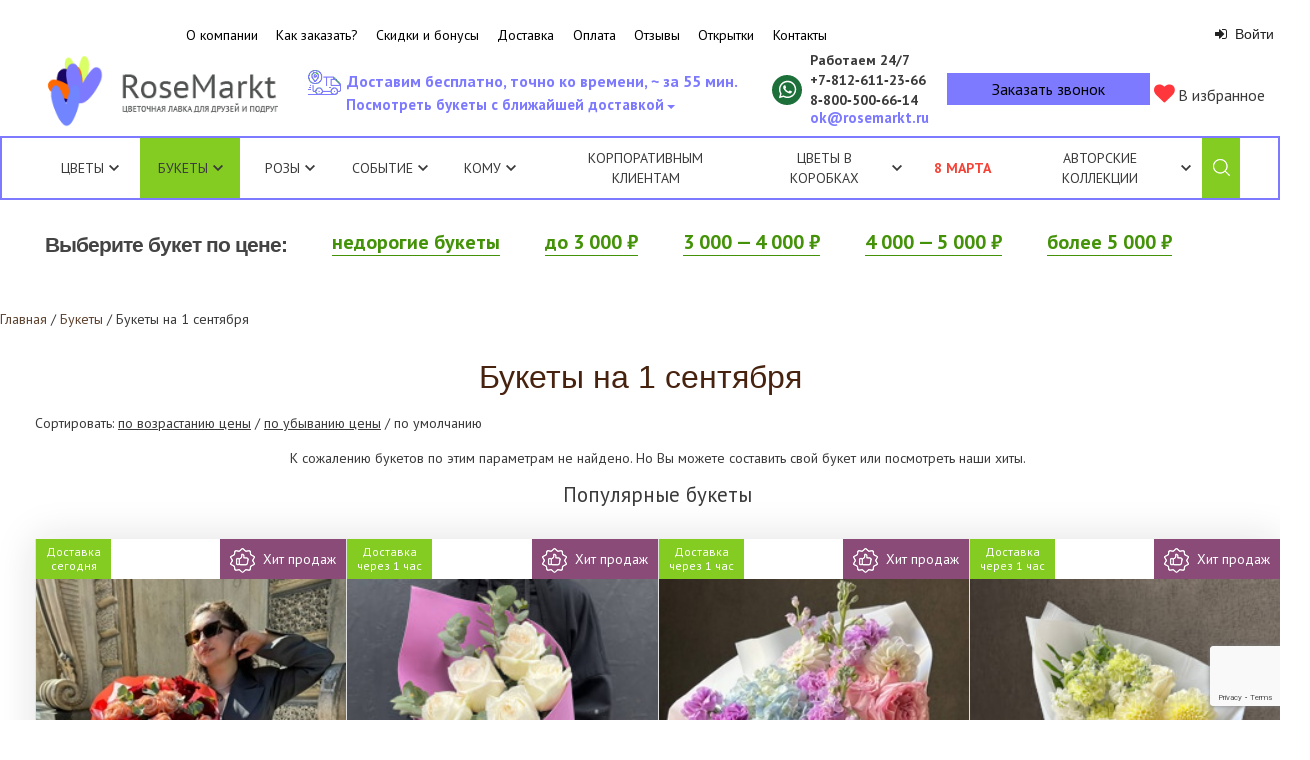

--- FILE ---
content_type: text/html; charset=utf-8
request_url: https://www.rosemarkt.ru/collection/buketi_na_1_sentiabria/cwetok-lavandula/
body_size: 25508
content:
<!DOCTYPE html>
<!--[if lt IE 7]>
<html class="no-js lt-ie9 lt-ie8 lt-ie7"> <![endif]-->
<!--[if IE 7]>
<html class="no-js lt-ie9 lt-ie8"> <![endif]-->
<!--[if IE 8]>
<html class="no-js lt-ie9"> <![endif]-->
<!--[if gt IE 8]>
<html class="no-js"> <!--<![endif]-->
<head>
    <meta charset="utf-8"/>
    <meta name='yandex-verification' content='642684942d8e28ae'/>
    <meta name="mailru-verification" content="b9ff8aab804cebfe"/>
    <meta http-equiv="X-UA-Compatible" content="IE=edge"/>
    <link rel="manifest" href="/manifest.json">
    <title>
                    Букеты на 1 сентября - цветы в составе букета: : купить недорого в Санкт-Петербурге, заказать с доставкой по доступной цене
            </title>

    
    
                    <meta name="description" content="Букеты на 1 сентября. цветы в составе букета: . Интернет-магазин RoseMarkt – у нас Вы можете купить самые свежие цветы и букеты по доступным ценам. Бесплатная доставка по Санкт-Петербургу!"/>
            

                        <link rel="canonical" href="https://www.rosemarkt.ru/collection/buketi_na_1_sentiabria/"/>
            
    
            <meta name="robots" content="noindex, nofollow">
    
            <meta name="prod_count" content="0">
    
    <meta name="$REQUEST_URI" content="/collection/buketi_na_1_sentiabria/">
    <meta name="$DOCUMENT_URI" content="/collection/buketi_na_1_sentiabria/cwetok-lavandula/">
    
					<meta property="og:title" content="Букеты на 1 сентября - цветы в составе букета: : купить недорого в Санкт-Петербурге, заказать с доставкой по доступной цене" />
							<meta property="og:description" content="Букеты на 1 сентября. цветы в составе букета: . Интернет-магазин RoseMarkt – у нас Вы можете купить самые свежие цветы и букеты по доступным ценам. Бесплатная доставка по Санкт-Петербургу!" />
				<meta property="og:url" content="https://www.rosemarkt.ru/collection/buketi_na_1_sentiabria/" />
		<meta property="og:type" content="article" />
		<meta property="og:image" content="https://www.rosemarkt.ru/static/design/img/site-logo-big.png" />
		<link rel="amphtml" href="https://www.rosemarkt.ru/amp/collection/buketi_na_1_sentiabria/">
	

    <link rel="icon" type="image/png" href="/favicon.ico"/>
    <link rel="apple-touch-icon" href="/apple-touch-icon.png"/>
    <link rel="apple-touch-icon" sizes="57x57" href="/apple-touch-icon-57x57.png"/>
    <link rel="apple-touch-icon" sizes="72x72" href="/apple-touch-icon-72x72.png"/>
    <link rel="apple-touch-icon" sizes="76x76" href="/apple-touch-icon-76x76.png"/>
    <link rel="apple-touch-icon" sizes="114x114" href="/apple-touch-icon-114x114.png"/>
    <link rel="apple-touch-icon" sizes="120x120" href="/apple-touch-icon-120x120.png"/>
    <link rel="apple-touch-icon" sizes="144x144" href="/apple-touch-icon-144x144.png"/>
    <link rel="apple-touch-icon" sizes="152x152" href="/apple-touch-icon-152x152.png"/>

    <meta name="viewport" content="width=device-width, initial-scale=1.0, maximum-scale=1.0, user-scalable=no"/>
    <link type="text/css" href="/output.css?v=1.0.2726" rel="stylesheet"/>
    <link rel="stylesheet" href="/static/mobile.css?v=1.0.2726">

        
        <!-- VK Pixel Code -->
        <script type="text/javascript">!function (){
                var t = document.createElement("script");
                t.type = "text/javascript", t.async = !0, t.src = "https://vk.com/js/api/openapi.js?169", t.onload = function (){
                    VK.Retargeting.Init("VK-RTRG-984659-faSCR"), VK.Retargeting.Hit()
                }, document.head.appendChild(t)
            }();</script>
        <noscript><img src="https://vk.com/rtrg?p=VK-RTRG-984659-faSCR" style="position:fixed; left:-999px;" alt=""/>
        </noscript>
        <!-- End VK Pixel Code -->
    

            
            <!-- Yandex.Metrika counter -->
            <script type="text/javascript">
                (function (m, e, t, r, i, k, a){
                    m[i] = m[i] || function (){
                        (m[i].a = m[i].a || []).push(arguments)
                    };
                    m[i].l = 1 * new Date();
                    k = e.createElement(t), a = e.getElementsByTagName(t)[0], k.async = 1, k.src = r, a.parentNode.insertBefore(k, a)
                })
                (window, document, "script", "https://mc.yandex.ru/metrika/tag.js", "ym");

                ym(9457819, "init", {
                    clickmap: true,
                    trackLinks: true,
                    accurateTrackBounce: true,
                    webvisor: true,
                    ecommerce: "dataLayer"
                });
            </script>
            <noscript>
                <div><img src="https://mc.yandex.ru/watch/9457819" style="position:absolute; left:-9999px;" alt=""/></div>
            </noscript>
            <!-- /Yandex.Metrika counter -->
        
    
    
    <script type="text/javascript">
        window.dataLayer = window.dataLayer || [];
    </script>
    <script type="text/javascript">
        var __cs = __cs || [];
        __cs.push(["setCsAccount", "7B8PDez8IAneBEWaelBtgrfE73k69Lsf"]);
    </script>
    <script type="text/javascript" async src="https://app.comagic.ru/static/cs.min.js"></script>

    <!-- Convead Widget -->
    <script>
        
        window.ConveadSettings = {
                        app_key: "2caa038b00e876490dc8c62187486fd8"
        };
        
        (function (w, d, c){
            w[c] = w[c] || function (){
                (w[c].q = w[c].q || []).push(arguments)
            };
            var ts = (+new Date() / 86400000 | 0) * 86400;
            var s = d.createElement('script');
            s.type = 'text/javascript';
            s.async = true;
            s.charset = 'utf-8';
            s.src = 'https://tracker.convead.io/widgets/' + ts + '/widget-2caa038b00e876490dc8c62187486fd8.js';
            var x = d.getElementsByTagName('script')[0];
            x.parentNode.insertBefore(s, x);
        })(window, document, 'convead');
    </script>
    <!-- /Convead Widget -->
    

    </head>
<body>

<span class="mail_counter_pid" style="display: none;">10320</span>

<div id="global-wrapper-l">

    <div id="calendar-wrapper" class="picker-hide calendar_total">
        <div id="calendar-picker-body" class="calendar_total">
            <div class="horizontal-scroll-wrapper">
                                                            <div class="day_squares"
                             data-period="1" data-when="1 час" data-label="Посмотреть букеты с доставкой через 1 час">
                            <div class='day_squares_day'>1</div>
                            <div class='day_squares_month'>час</div>
                        </div>
                                            <div class="day_squares"
                             data-period="2" data-when="2 часа" data-label="Посмотреть букеты с доставкой через 2 часа">
                            <div class='day_squares_day'>2</div>
                            <div class='day_squares_month'>часа</div>
                        </div>
                                            <div class="day_squares"
                             data-period="3" data-when="3 часа" data-label="Посмотреть букеты с доставкой через 3 часа">
                            <div class='day_squares_day'>3</div>
                            <div class='day_squares_month'>часа</div>
                        </div>
                                            <div class="day_squares"
                             data-period="today" data-when="сегодня" data-label="Посмотреть букеты с доставкой сегодня">
                            <div class='day_squares_day'>23</div>
                            <div class='day_squares_month'>янв</div>
                        </div>
                                            <div class="day_squares"
                             data-period="tomorrow" data-when="завтра" data-label="Посмотреть букеты с доставкой завтра">
                            <div class='day_squares_day'>24</div>
                            <div class='day_squares_month'>янв</div>
                        </div>
                                                </div>
            <div class="calendar_btns">
                <div class="calendar-text">
                                    </div>
                <button id="pure_calendar" type="button" class="uk-button uk-button-primary">Отмена</button>
                <button id="choose_calendar" type="button" class="uk-button uk-button-primary">Готово</button>
            </div>
        </div>
        <div id="calendar_picker_bottom"></div>
    </div>

    <div class="picker-back-prop"></div>


    <div id="global-wrapper-r">
        <a href="#" id="calendar-picker-link" class="site-header__delivery uk-text-center show-mobile">
                            Посмотреть букеты с ближайшей доставкой
                        <span class="calendar-triangle tr-down"></span>
        </a>

        <div class="site-wrapper uk-container uk-container-center">
            <div id="header-size-wrapper">
                
                                            <header class="site-header">
	<div class="site-header__links uk-hidden-small uk-hidden-medium">
		<a href="/o-magazine-cvetov/">О компании</a>
		<a href="/kak-sdelat-zakaz-na-rosemarktru/">Как заказать?</a>
		<a href="/skidki-i-bonusy/">Скидки и бонусы</a>
		<a href="/delivery/">Доставка</a>
		<a href="/oplata/">Оплата</a>
		<a href="/reviews/">Отзывы</a>
		<a href="/otkrytki/">Открытки</a>
		<a href="/contacts/">Контакты</a>
	</div>

	<a href="/" class="site-logo">
		<img src="/static/design/img/site-logo.png" alt="RoseMarkt" title="RoseMarkt" class="uk-hidden-large">
		<img src="/static/design/img/site-logo-big-new.png" alt="RoseMarkt" title="RoseMarkt" class="uk-hidden-small uk-hidden-medium">
	</a>

	<div class="user-block ">
        <div class="header-user-login"><button class="enter-link site-enter uk-reset-button js-open-login-modal-btn" type="button"><i class="uk-icon-sign-in"></i> Войти</button></div>
	</div>

	<div class="working-time">Работаем 24/7</div>
	<div class="site-phone-first"><a class="comagic_phone" href="tel:+78126112366">+7&#8209;812&#8209;611&#8209;23&#8209;66</a></div>
	<div class="site-phone-second"><a  class="comagic_phone" href="tel:88005006614">8&#8209;800&#8209;500&#8209;66&#8209;14</a></div>

    <a class="d-whatsapp"
       href="https://wa.me/79819183921"
       target="_blank" rel="nofollow noopener noreferrer"
    >
        <img src="/static/design/img/whatsapp.svg" alt="Whatsapp" title="Написать в Whatsapp">
    </a>

	<div class="site-header__mail uk-hidden-small uk-hidden-medium">
		<a href="mailto:ok@rosemarkt.ru">ok@rosemarkt.ru</a>
	</div>

	<div class="back-call">
		<a href="#" class="trigger site-callback uk-clearfix">
			<i class="uk-icon-mobile uk-icon-medium"></i> <span>Заказать звонок</span>
		</a>

		<div class="user-controls back-call-form" style="display: none">
			<i class="icon icon-close"><span>Закрыть</span></i>
			<p class="back-call-form-head">Заказать звонок</p>
			<p class="back-call-form-subhead">Мы свяжемся с вами в течение 10 минут</p>
			<p class="filtered-today"><b>Флорист перезвонит вам!</b></p>
			<form id="callback_form" class="uk-form">
				<input type="hidden" name="bouquet_name">
				<input type="hidden" name="bouquet_url">

				<label>Ваше имя</label>

				<div class="phone-in">
					<input type="text" name="name" class="styled-text-input" placeholder="Ваше имя" value="">
				</div>

				<label>Ваш номер телефона*</label>

				<div class="phone-in">
					<input type="text" name="phone" class="styled-text-input j_phone_mask" placeholder="Ваш телефон">
					<span class="error-text" style="display:none;">Заполните это поле</span>
				</div>

				<fieldset class="additional-checkboxes oferta clearfix">
					<label><input type="checkbox" name="iagreeoferta" checked="checked">Подтверждаю своё согласие с <a target="_blank" href="/oferta/">публичной офертой</a></label>
				</fieldset>
				<div class="back-call-form-btn">
					<button id="call_me_button" class="uk-button uk-button-primary uk-margin-top" type="submit">Перезвоните мне!</button>
				</div>
			</form>
			<div class="message" style="display: none;"></div>
			<p class="filtered-today"><a href="/filtered/today/">Посмотреть все букеты, которые мы сможем привезти сегодня</a></p>
		</div>
	</div>

	<a href="/cabinet/#favourites" class="bouquet-controls__to-favorite favorites-auth uk-margin-top">
		<i class="uk-icon-justify uk-icon-heart"></i>
		В избранное
	</a>

	<div class="site-header__benefits uk-visible-large">
			<span class="benefit"><span class="tracking"></span>Доставим бесплатно, точно ко времени, ~ за 55 мин.</span>
	</div>

	<a href="#" id="calendar-picker-link" class="site-header__delivery uk-text-center">
		            Посмотреть букеты с ближайшей доставкой
				<span class="calendar-triangle tr-down"></span>
	</a>

	<div class="site-nav uk-hidden-large">
		<nav class="uk-navbar">
			<a href="#" class="uk-navbar-toggle" data-uk-toggle="{target:'#site-nav__content'}"></a>

			<div id="site-nav__content" class="site-nav__content uk-hidden">
				<div class="uk-grid site-nav__content__top">
					<div class="uk-width-1-2">
						<a href="/o-magazine-cvetov/">О компании</a>
						<a href="/kak-sdelat-zakaz-na-rosemarktru/">Как заказать?</a>
						<a href="/oplata/">Оплата</a>
						<a href="/delivery/">Доставка</a>
						<a href="/skidki-i-bonusy/">Скидки и бонусы</a>
						<a href="/reviews/">Отзывы</a>
						<a href="/vopros-otvet/">Вопросы и ответы</a>
						<a href="/blog/">Блог</a>
						<a href="/contacts/">Контакты</a>
					</div>
				</div>
				<div class="uk-grid site-nav__content__bottom">
																		<div class="uk-width-1-1"><a href="/collection/flowers_and_bouquets/">Авторские букеты RoseMarkt и свежие цветы</a></div>
																																														<div class="uk-width-1-1"><a href="/collection/roses_for_friends/">Розы и букеты из роз</a></div>
																																			<div class="uk-width-1-1"><a href="/collection/wedding_bouquet/">Букет невесты</a></div>
																																														<div class="uk-width-1-1"><a href="/collection/capsule_collection/">Капсульная коллекция</a></div>
																																			<div class="uk-width-1-1"><a href="/bukety-iz-fruktov/">Фруктовые букеты</a></div>
																																																									<div class="uk-width-1-1"><a href="/collection/cvety-v-korobkah/">Цветы в коробках</a></div>
																																																									<div class="uk-width-1-1"><a href="/collection/constructor/">Заказать розы</a></div>
																																														<div class="uk-width-1-1"><a href="/collection/ovoshhnye-bukety/">Овощные букеты</a></div>
																																																																																										<div class="uk-width-1-1"><a href="/collection/rozovye-bukety/">Розовые букеты</a></div>
																																			<div class="uk-width-1-1"><a href="/collection/new/">Новинки </a></div>
																								<div class="uk-width-1-1"><a href="/collection/korziny-RoseMarkt/">Корзины с цветами</a></div>
																																																									<div class="uk-width-1-1"><a href="/bouquet/cvety-s-makarunami/">Цветы с макарунами</a></div>
																								<div class="uk-width-1-1"><a href="/bouquet/cvety-v-forme-serdca/">Цветы в форме сердца</a></div>
																																																																																																																																																																																																																																																																																																																																																																																																																																																																																																																																																																																																																																																																																																																																																																																																																																																																																																																																																																																																																																																																																																																																			<div class="uk-width-1-1"><a href="/krasivye-bukety/">Красивые букеты</a></div>
																																			<div class="uk-width-1-1"><a href="/neobychnye-originalnye-bukety/">Необычные букеты</a></div>
																																																																																																																																																																																																																																																																																																																																																																																																																																																																																																																																																																																																																																																																																																																																																																																																																																																																																	<div class="uk-width-1-1"><a href="/collection/buket-rukovoditelju/">Букет руководителю</a></div>
																								<div class="uk-width-1-1"><a href="/collection/monohromnye-bukety/">Монохромные букеты</a></div>
																																														<div class="uk-width-1-1"><a href="/collection/recepty-radosti/">Рецепты радости</a></div>
																								<div class="uk-width-1-1"><a href="/collection/den-uchitelya/">День учителя</a></div>
																								<div class="uk-width-1-1"><a href="/collection/den-materi/">День матери</a></div>
																																																																																										<div class="uk-width-1-1"><a href="/collection/podarochnye-nabory/">Подарочные наборы</a></div>
																																														<div class="uk-width-1-1"><a href="/collection/bukety-vmesto-pikapa/">Букеты вместо пикапа</a></div>
																								<div class="uk-width-1-1"><a href="/collection/cvety_dlja_ofisa/">Цветы для офиса</a></div>
																								<div class="uk-width-1-1"><a href="/collection/chernaja-pjatnica-v-rosemarkt/">Черная пятница в RoseMarkt</a></div>
																																			<div class="uk-width-1-1"><a href="/collection/ljubov-skvoz-kilometry/">Любовь сквозь километры</a></div>
																																																																																																																																																																																																																																																																																																																																																																																																					</div>
			</div>
		</nav>
	</div>
	<table class="site-nav--large uk-hidden-small uk-hidden-medium" itemscope itemtype="http://schema.org/SiteNavigationElement">
    <tr itemprop="about" itemscope itemtype="http://schema.org/ItemList">
        <td class="j_sub-menu " itemprop="itemListElement" itemscope itemtype="http://schema.org/ItemList">
            <label itemprop="name"><a href="/collection/flowers_and_bouquets/">Цветы</a><span class="j_sub-menu__arrow"></span></label>
            <div class="category category-flowers">
                <div class="category-list">
					<ul class="uk-list">
						<li itemprop="itemListElement" ><a href="/flower/bukety-s-rozami/">Розы<img src="/resources/data/photos/56377a254427f/250.jpg"></a>
						</li>
						<li itemprop="itemListElement"><a href="/flower/bukety-s-peonies/">Пионы<img src="/resources/data/photos/548153a41d390/250.jpg"></a>
						</li>
						<li itemprop="itemListElement"><a href="/flower/bukety-s-gortenziej/">Гортензии<img src="/resources/data/photos/5d1b26ff922b2/250.jpg"></a></li>
						<li itemprop="itemListElement"><a href="/flower/bukety-s-irisami/">Ирисы<img src="/resources/data/photos/5b5d69d069e59/250.jpg"></a></li>
						<li itemprop="itemListElement"><a href="/flower/bukety-s-lavandoj/">Лаванда<img src="/resources/data/photos/5a9917cf833c7/250.jpg"></a></li>
						<li itemprop="itemListElement"><a href="/flower/bukety-s-orhideyami/">Орхидеи<img src="/resources/data/photos/59e1d29d400cb/250.jpg"></a></li>
						<li itemprop="itemListElement"><a href="/flower/bukety-s-podsolnuhami/">Подсолнухи<img src="/resources/data/photos/58b2a6f0006ea/250.jpg"></a></li>
						<li itemprop="itemListElement"><a href="/flower/bukety-s-alstromeriyami/">Альстромерии<img src="/resources/data/photos/5451d603323e7/250.jpg"></a></li>
						<li itemprop="itemListElement"><a href="/flower/bukety-s-tyulpanami/">Тюльпаны<img src="/resources/data/photos/5a7b87da9b8a0/250.jpg"></a>
						</li>
						<li itemprop="itemListElement"><a href="/flower/bukety-s-gerberami/">Герберы<img src="/resources/data/photos/5446744f174c8/250.jpg"></a></li>
						<li itemprop="itemListElement"><a href="/flower/bukety-s-freziyami/">Фрезии<img src="/resources/data/photos/5451e1859b753/250.jpg"></a></li>
						<li itemprop="itemListElement"><a href="/collection/flower/Gypsophila/">Гипсофилы<img src="/resources/data/photos/63bd822570cd4/250.jpg"></a></li>
						<li itemprop="itemListElement"><a href="/flower/bukety-s-hrizantemami/">Хризантемы<img src="/resources/data/photos/5444d6ac3bae9/250.jpg"></a></li>
						<li itemprop="itemListElement"><a href="/flower/bukety-s-veronikami/">Вероники<img src="/resources/data/photos/5445185351a52/250.jpg"></a></li>
						<li itemprop="itemListElement"><a href="/flower/bukety-s-liziantusom/">Лизиантусы<img src="/resources/data/photos/5bf35af2337f9/250.jpg"></a></li>
						<li itemprop="itemListElement"><a href="/flower/bukety-s-hlopkom/">Хлопок<img src="/resources/data/photos/5a320932d1522/250.jpg"></a></li>
						<li itemprop="itemListElement"><a href="/flower/bukety-s-matrikariyami/">Матрикарии<img src="/resources/data/photos/577cafac8e287/250.jpg"></a></li>
						<li itemprop="itemListElement"><a href="/flower/bukety-s-gvozdikami/">Диантусы<img src="/resources/data/photos/59cdeb45a0ed4/250.jpg"></a></li>
                    	<li itemprop="itemListElement"><a href="/flower/bukety-s-kallami/">Каллы<img src="/resources/data/photos/544668e5e81e0/250.jpg"></a></li>
						<li itemprop="itemListElement"><a href="/flower/bukety-s-gvozdikami/">Гвоздики<img src="/resources/data/photos/5b7f34571544e/250.jpg"></a></li>
						<li itemprop="itemListElement"><a href="/flower/bukety-s-romashkami/">Ромашки<img src="/resources/data/photos/53c372d7eb949/250.jpg"></a></li>
						<li itemprop="itemListElement"><a href="/flower/bukety-s-narcissami/">Нарциссы<img src="/resources/data/photos/553369f0de154/250.jpg"></a></li>
						<li itemprop="itemListElement"><a href="/flower/bukety-s-liliyami/">Лилии<img src="/resources/data/photos/5445196f5c899/250.jpg"></a></li>
						<li itemprop="itemListElement"><a href="/flower/bukety-s-giacintami/">Гиацинты<img src="/resources/data/photos/5aa9b06a125e2/250.jpg"></a></li>
						<li itemprop="itemListElement"><a href="/flower/bukety-s-eustomami/">Эустомы<img src="/resources/data/photos/53fdf1599e598/250.jpg"></a></li>
						<li itemprop="itemListElement"><a href="/collection/domashnie-cvety-v-interyere/">Цветы для интерьера<img src="/resources/data/photos/5ee091bbed406/250.jpg"></a></li>
                    </ul>
                </div>
            </div>
        </td>

        <td class="j_sub-menu 			active" itemprop="itemListElement" itemscope itemtype="http://schema.org/ItemList">
            <label itemprop="name"><a href="/bukety/">Букеты</a><span class="j_sub-menu__arrow"></span></label>
            <div class="category cat">
                <div class="category-list">
                	<div class="category-block">
                		<span class="category-block_heading">По цвету</span>
                		<ul class="uk-list">
	                        <li><span itemprop="itemListElement"><a class="" href="/collection/rozovye-bukety/">Розовые букеты</a></span></li>
	                        <li><span itemprop="itemListElement"><a class="" href="/collection/krasnye-bukety/">Красные букеты</a></span></li>
	                        <li><span itemprop="itemListElement"><a class="" href="/collection/belye-bukety/">Белые букеты</a></span></li>
	                        <li><span itemprop="itemListElement"><a class="" href="/collection/zheltye-bukety/">Желтые букеты</a></span></li>
	                        <li><span itemprop="itemListElement"><a class="" href="/collection/sirenevye-bukety/">Сиреневые букеты</a></span></li>
	                        <li><span itemprop="itemListElement"><a class="" href="/collection/fioletovye-bukety/">Фиолетовые букеты</a></span></li>
	                        <li><span itemprop="itemListElement"><a class="" href="/collection/chernye-bukety/">Черные букеты</a></span></li>
	                    </ul>
                	</div>
                    <div class="category-block">
                    	<span class="category-block_heading">По составу</span>
                		<ul class="uk-list">
	                        <li><span itemprop="itemListElement"><a class="" href="/collection/roses_for_friends/">Розы и букеты из роз</a></span></li>
	                        <li><span itemprop="itemListElement"><a class="" href="/collection/ovoshhnye-bukety/">Овощные букеты</a></span></li>
	                        <li><span itemprop="itemListElement"><a class="" href="/bukety-iz-fruktov/">Фруктовые букеты</a></span></li>
	                        <li><span itemprop="itemListElement"><a class="" href="/bouquet/cvety-s-makarunami/">Цветы с макарунами</a></span></li>
	                        <li><span itemprop="itemListElement"><a class="" href="/collection/bukety-iz-suhocvetov/">Букеты из сухоцветов</a></span></li>
	                    </ul>
                	</div>
                	<div class="category-block">
                		<span class="category-block_heading">Цветы в корзине</span>
                		<ul class="uk-list">
	                        <li><span itemprop="itemListElement"><a class="" href="/collection/korziny-RoseMarkt/">Корзины с цветами</a></span></li>
	                        <li><span itemprop="itemListElement"><a class="" href="/collection/korziny-RoseMarkt/rozy-v-korzine/">Розы в корзине</a></span></li>
	                        <li><span itemprop="itemListElement"><a class="" href="/collection/korziny-RoseMarkt/tyulpany-v-korzine/">Тюльпаны в корзине</a></span></li>
	                        <li><span itemprop="itemListElement"><a class="" href="/flower/bukety-s-peonies/piony-v-korzine/">Пионы в корзине</a></span></li>
	                        <li><span itemprop="itemListElement"><a class="" href="/collection/korziny-RoseMarkt/hrizantemy-v-korzine/">Хризантемы в корзине</a></span></li>
	                        <li><span itemprop="itemListElement"><a class="" href="/collection/korziny-RoseMarkt/orhidei-v-korzine/">Орхидеи в корзине</a></span></li>
	                    </ul>
                	</div>
                	<div class="category-block">
                		<span class="category-block_heading">Категории</span>
                		<ul class="uk-list">
	                        <li><span itemprop="itemListElement"><a class="" href="/collection/flowers_and_bouquets/">Букеты RoseMarkt</a></span></li>
	                        <li><span itemprop="itemListElement"><a class="" href="/krasivye-bukety/">Красивые букеты</a></span></li>
	                        <li><span itemprop="itemListElement"><a class="" href="/neobychnye-originalnye-bukety/">Необычные букеты</a></span></li>
	                        <li><span itemprop="itemListElement"><a class="" href="/collection/shikarnye-bukety/">Шикарные букеты</a></span></li>
	                        <li><span itemprop="itemListElement"><a class="" href="/bouquet/cvety-v-forme-serdca/">Цветы в форме сердца</a></span></li>
	                        <li><span itemprop="itemListElement"><a class="" href="/collection/koreyskie-bukety/">Букеты в корейской упаковке</a></span></li>
	                        <li><span itemprop="itemListElement"><a class="" href="/collection/rozy-v-forme-serdca/">Розы в форме сердца</a></span></li>
	                        <li><span itemprop="itemListElement"><a class="" href="/collection/literaturnaya-kollekciya/">Литературная коллекция</a></span></li>
	                    </ul>
                	</div>
                	<div class="category-block">
						<ul class="uk-list">
							<li itemprop="itemListElement"><a href="/flower/bukety-so-skidkoy/" style="color: #eb2e35!important;">Букеты со скидкой</a></li>
	                    </ul>
	                </div>
                </div>
            </div>
        </td>

        <td class="j_sub-menu " itemprop="itemListElement" itemscope itemtype="http://schema.org/ItemList">
            <label itemprop="name"><a href="/collection/roses_for_friends/">Розы</a><span class="j_sub-menu__arrow"></span></label>
            <div class="category cat">
                <div class="category-list">
                    <div class="category-block">
                		<span class="category-block_heading">По количеству</span>
                		<div class="category-block__list_wrapper">
                			<ul class="uk-list">
		                        <li><span itemprop="itemListElement"><a class="" href="/flower/bukety-s-rozami/9-roz/">9 роз</a></span></li>
		                        <li><span itemprop="itemListElement"><a class="" href="/flower/bukety-s-rozami/19-roz/">19 роз</a></span></li>
		                        <li><span itemprop="itemListElement"><a class="" href="/collection/bukety-25-roz-s-dostavkoi-v-sankt-peterburge/">25 роз</a></span></li>
		                        <li><span itemprop="itemListElement"><a class="" href="/flower/bukety-s-rozami/31-roza/">31 роза</a></span></li>
		                        <li><span itemprop="itemListElement"><a class="" href="/flower/bukety-s-rozami/35-roz/">35 роз</a></span></li>
		                        <li><span itemprop="itemListElement"><a class="" href="/flower/bukety-s-rozami/45-roz/">45 роз</a></span></li>
		                    </ul>
		                    <ul class="uk-list">
		                        <li><span itemprop="itemListElement"><a class="" href="/collection/bukety-iz-51-rozy/">51 роза</a></span></li>
		                        <li><span itemprop="itemListElement"><a class="" href="/flower/bukety-s-rozami/55-roz/">55 роз</a></span></li>
		                        <li><span itemprop="itemListElement"><a class="" href="/flower/bukety-s-rozami/65-roz/">65 роз</a></span></li>
		                        <li><span itemprop="itemListElement"><a class="" href="/flower/bukety-s-rozami/75-roz/">75 роз</a></span></li>
		                        <li><span itemprop="itemListElement"><a class="" href="/collection/bukety-iz-101-rozy/">101 роза</a></span></li>
		                    </ul>
                		</div>
                	</div>
                	<div class="category-block">
                		<span class="category-block_heading">По цвету</span>
                		<ul class="uk-list">
	                        <li><span itemprop="itemListElement"><a class="" href="/collection/krasnye-rozy/">Красные розы</a></span></li>
	                        <li><span itemprop="itemListElement"><a class="" href="/collection/belye-rozy/">Белые розы</a></span></li>
	                        <li><span itemprop="itemListElement"><a class="" href="/bouquet/rozovye-rozy/">Розовые розы</a></span></li>
	                        <li><span itemprop="itemListElement"><a class="" href="/flower/bukety-s-rozami/zheltye-rozy/">Желтые розы</a></span></li>
	                        <li><span itemprop="itemListElement"><a class="" href="/flower/bukety-s-rozami/chernye-rozy/">Черные розы</a></span></li>
	                    </ul>
                	</div>
                	<div class="category-block">
                		<span class="category-block_heading">По сорту</span>
                		<ul class="uk-list">
	                        <li><span itemprop="itemListElement"><a class="" href="/flower/bukety-s-rozami/kustovye-rozy/">Кустовые розы</a></span></li>
	                        <li><span itemprop="itemListElement"><a class="" href="/flower/bukety-s-rozami/pionovidnye-rozy/">Пионовидные розы</a></span></li>
	                    </ul>
                	</div>
                	<div class="category-block">
                		<span class="category-block_heading">По типу</span>
                		<ul class="uk-list">
	                        <li><span itemprop="itemListElement"><a class="" href="/collection/rozy-s-bolshim-butonom/">Розы с большим бутоном</a></span></li>
	                        <li><span itemprop="itemListElement"><a class="" href="/collection/odnogolovye-rozy/">Одноголовые розы</a></span></li>
	                    </ul>
                	</div>
                </div>
            </div>
        </td>

        <td class="j_sub-menu " itemprop="itemListElement" itemscope itemtype="http://schema.org/ItemList">
            <label itemprop="name">Событие<span class="j_sub-menu__arrow"></span></label>
            <div class="category cat">
                <div class="category-list">
                    <div class="category-block">
						<ul class="uk-list">
							<li itemprop="itemListElement"><a href="/event/bukety-na-den-rozhdeniya/">День рождения</a></li>
                            <li itemprop="itemListElement"><a href="/event/yubilej/">Юбилей</a></li>
                            <li itemprop="itemListElement"><a href="/event/bukety-na-svadbu/">Свадьба</a></li>
                            <li itemprop="itemListElement"><a href="/collection/bukety-na-14-fevralya/">День влюбленных</a></li>
                            <li itemprop="itemListElement"><a href="/collection/flowers_and_bouquets/event-svidanie/">Свидание</a></li>
                            <li itemprop="itemListElement"><a href="/collection/flowers_and_bouquets/event-vypusknoy/">Выпускной</a></li>
                            <li itemprop="itemListElement"><a href="/collection/flowers_and_bouquets/event-godovshina/">Годовщина</a></li>
                            <li itemprop="itemListElement"><a href="/collection/flowers_and_bouquets/event-posledniy-zvonok/">Последний звонок</a></li>
							<li itemprop="itemListElement"><a href="/collection/flowers_and_bouquets/event-den-studenta/">День студента</a></li>
                            <li itemprop="itemListElement"><a href="/collection/den-uchitelya/">День учителя</a></li>
                            <li itemprop="itemListElement"><a href="/collection/den-materi/">День матери</a></li>
                            <li itemprop="itemListElement"><a href="/collection/novyy-god/">Новый год</a></li>
                            <li itemprop="itemListElement"><a href="/event/bukety-partneru-po-biznesu-rukovoditelyu/">Бизнес-встреча</a></li>
                            <li itemprop="itemListElement"><a href="/event/cvety-na-pohorony/">Похороны</a></li>
                            <li itemprop="itemListElement"><a href="/event/bukety-na-rozhdenie-rebyonka/">Рождение ребёнка</a></li>
                            <li itemprop="itemListElement"><a href="/collection/buketi_na_1_sentiabria/">День знаний</a></li>
                            <li itemprop="itemListElement"><a href="/collection/flowers_and_bouquets/event-easter/">Пасха</a></li>
                            <li itemprop="itemListElement"><a href="/collection/flowers_and_bouquets/event-godovshina/">Годовщина</a></li>
	                    </ul>
                	</div>
                    <div class="category-block">
						<ul class="uk-list">
                            <li itemprop="itemListElement"><a href="/event/bukety-skuchayu/">Скучаю</a></li>
                            <li itemprop="itemListElement"><a href="/event/bukety-lyublyu/">Люблю</a></li>
                            <li itemprop="itemListElement"><a href="/event/bukety-prosti-menya/">Прости меня</a></li>
                            <li itemprop="itemListElement"><a href="/event/bukety-blagodaryu/">Благодарность</a></li>
                            <li itemprop="itemListElement"><a href="/event/bukety-prosto-tak/">Просто так</a></li>
                            <li itemprop="itemListElement"><a href="/event/kompliment/">Комплимент</a></li>
                            <li itemprop="itemListElement"><a href="/event/bukety-pozdravlyayu/">Поздравляю</a></li>
                            <li itemprop="itemListElement"><a href="/collection/flowers_and_bouquets/event-surprise/">Сюрприз</a></li>
                            <li itemprop="itemListElement"><a href="/event/bukety-vyzdoravlivaj/">Выздоравливай</a></li>
                        </ul>
			        </div>
                    <div class="category-block">
						<ul class="uk-list">
                            <li itemprop="itemListElement"><a href="/event/23-fevralya/">23 февраля</a></li>
                            <li itemprop="itemListElement">
                            	<a href="/collection/cvety-na-8-marta/" style="color:#f44336;"><b>8 марта</b></a>
                            </li>
                            <li itemprop="itemListElement"><a href="/event/den-pobedy/">9 мая</a></li>
                            <li itemprop="itemListElement"><a href="/event/1-maya/">1 мая</a></li>
                            <li itemprop="itemListElement"><a href="/collection/flowers_and_bouquets/event-12-juny/">12 июня</a></li>
	                    </ul>
	                </div>
                </div>
            </div>
        </td>

		<td class="j_sub-menu " itemprop="itemListElement" itemscope itemtype="http://schema.org/ItemList">
            <label itemprop="name">Кому<span class="j_sub-menu__arrow"></span></label>
            <div class="category cat">
                <div class="category-list">
                	<div class="category-block">
						<ul class="uk-list">
							<li itemprop="itemListElement"><a href="/collection/people/devushke/">Девушке</a></li>
							<li itemprop="itemListElement"><a href="/collection/people/muzhchine/">Мужчине</a></li>
							<li itemprop="itemListElement"><a href="/collection/people/zhenshchine/">Женщине</a></li>
							<li itemprop="itemListElement"><a href="/collection/people/uchitelyu/">Учителю</a></li>
							<li itemprop="itemListElement"><a href="/collection/people/devochke/">Девочке</a></li>
							<li itemprop="itemListElement"><a href="/collection/people/podruge/">Подруге</a></li>
							<li itemprop="itemListElement"><a href="/collection/people/kollege/">Коллеге</a></li>
							<li itemprop="itemListElement"><a href="/collection/people/baby/">Малышам</a></li>
							<li itemprop="itemListElement"><a href="/collection/people/grandparent/">Бабушке</a></li>
	                    </ul>
	                </div>
	                <div class="category-block">
						<ul class="uk-list">
							<li itemprop="itemListElement"><a href="/collection/people/love/">Любимой</a></li>
							<li itemprop="itemListElement"><a href="/collection/people/mother/">Маме</a></li>
							<li itemprop="itemListElement"><a href="/collection/buket-rebenku/">Букет ребенку</a></li>
							<li itemprop="itemListElement"><a href="/collection/vip-buket/">ВИП букет</a></li>
							<li itemprop="itemListElement"><a href="/collection/detskie-bukety/">Детские букеты</a></li>
							<li itemprop="itemListElement"><a href="/collection/korporativnym-klientam/">Корпоративным клиентам</a></li>
							<li itemprop="itemListElement"><a href="/collection/pervoklassniku/">Первокласснику</a></li>
							<li itemprop="itemListElement"><a href="/collection/people/dedushke/">Дедушке</a></li>
							<li itemprop="itemListElement"><a href="/collection/people/veteranu/">Ветерану</a></li>
							<li itemprop="itemListElement"><a href="/collection/buket-rukovoditelju/">Букет руководителю</a></li>
							<li itemprop="itemListElement"><a href="/collection/cvety-dlya-vracha/">Цветы для врача</a></li>
						</ul>
					</div>
                </div>
            </div>
        </td>

		<td itemprop="itemListElement" class=""><a href="/collection/korporativnym-klientam/">Корпоративным клиентам</a></td>

		<td class="j_sub-menu " itemprop="itemListElement" itemscope itemtype="http://schema.org/ItemList">
            <label itemprop="name"><a href="/collection/cvety-v-korobkah/" class="gm-link">Цветы в коробках</a><span class="j_sub-menu__arrow"></span></label>
            <div class="category cat">
                <div class="category-list">
                	<div class="category-block">
						<ul class="uk-list">
							<li itemprop="itemListElement"><a href="/flower/bukety-s-rozami/rozy-v-korobke/">Розы в коробке</a></li>
							<li itemprop="itemListElement"><a href="/flower/bukety-s-peonies/piony-v-korobke/">Пионы в коробке</a></li>
							<li itemprop="itemListElement"><a href="/flower/bukety-s-tyulpanami/tyulpany-v-korobke/">Тюльпаны в коробке</a></li>
							<li itemprop="itemListElement"><a href="/collection/cvety-v-korobkah/gvozdiki/">Гвоздики в коробке</a></li>
							<li itemprop="itemListElement"><a href="/collection/cvety-v-korobkah/giacinty/">Гиацинты в коробке</a></li>
							<li itemprop="itemListElement"><a href="/collection/cvety-v-korobkah/kustovye-rozy/">Кустовые розы в коробке</a></li>
	                    </ul>
	                </div>
	                <div class="category-block">
						<ul class="uk-list">
							<li itemprop="itemListElement"><a href="/collection/cvety-v-korobkah/orhidei/">Орхидеи в коробке</a></li>
							<li itemprop="itemListElement"><a href="/collection/cvety-v-korobkah/gortenziya/">Гортензия в коробке</a></li>
	                    </ul>
	                </div>
				</div>
			</div>
		</td>

		<td itemprop="itemListElement" class=""><a href="/collection/cvety-na-8-marta/" style="color:#f44336;"><b>8 марта</b></a></td>

		<td class="j_sub-menu " 
		itemprop="itemListElement" itemscope itemtype="http://schema.org/ItemList">
            <label itemprop="name">Авторские коллекции<span class="j_sub-menu__arrow"></span></label>
            <div class="category cat">
                <div class="category-list">
                	<div class="category-block">
						<ul class="uk-list">
							<li itemprop="itemListElement">
								<a href="/collection/ecoboxy-s-suhocvetami/">
									Экобоксы с сухоцветами
								</a>
							</li>
							<li itemprop="itemListElement">
								<a href="/collection/sherstjanye-lapki/">
									Шерстяные лапки
								</a>
							</li>
							<li itemprop="itemListElement">
								<a href="/collection/cveta-peterburga/">
									Цветы Петербурга
								</a>
							</li>
							<li itemprop="itemListElement">
								<a href="/collection/recepty-radosti/">
									Рецепты радости
								</a>
							</li>
							<li itemprop="itemListElement">
								<a href="/collection/literaturnaya-kollekciya/">
									Литературная коллекция
								</a>
							</li>
	                    </ul>
	                </div>
	                <div class="category-block">
						<ul class="uk-list">
							<li itemprop="itemListElement">
								<a href="/collection/cvety-dlya-vracha/">
									Цветы для врача
								</a>
							</li>
							<li itemprop="itemListElement">
								<a href="/collection/romantika-gorodov/">
									Романтика городов
								</a>
							</li>
							<li itemprop="itemListElement">
								<a href="/collection/goroskopy/">
									Гороскопы - букеты цветов по знакам зодиака
								</a>
							</li>
							<li itemprop="itemListElement">
								<a href="/collection/babadu/">
									Красивые цветочки для мамы и дочки
								</a>
							</li>
							<li itemprop="itemListElement">
								<a href="/collection/korporativnym-klientam/">
									Букеты цветов корпоративным клиентам
								</a>
							</li>
	                    </ul>
	                </div>
				</div>
			</div>
		</td>
		
        <td class="search-menu-place active"></td>


        <td class="search-menu j_search_menu">
            <div class="search-menu__block">
                <form action="/search/" method="get" id="m_search_form uk-grid">
                    <input class="uk-width-7-10 txt-input j_search_input" placeholder="" name="search" style="display: none;">
                    <button type="submit" class="j_search_send search-button-send" name="s" style="display: none;">
                        <div class="search-img-container">
                            <div class="search-popup__img sprite-search-white"></div>
                        </div>
                    </button>
                    <div class="search-img-container uk-width-2-10 j_search_img">
                        <div class="search-popup__img sprite-search-white"></div>
                    </div>
                    <a href="#" class="search-popup__close j_search_close" style="display: none">Отмена</a>
                </form>
            </div>
        </td>
    </tr>
</table>
</header>
                                    
            </div>

            <main class="site-main">
                
                                    <div class="site-filter"><div class="site-filter__content uk-hidden"><div class="uk-grid uk-grid-small j_site_filter new_filter"><div><h3>Выберите букет по цене:</h3></div><div><a href="/bouquet/nedorogie-bukety/">недорогие букеты</a></div><div><a href="/cost/bukety-do-3000-rub/">до 3 000 &#8381;</a></div><div><a href="/cost/bukety-3000-4000-rub/">3 000 &#8212; 4 000 &#8381;</a></div><div><a href="/cost/bukety-4000-5000-rub/">4 000 &#8212; 5 000 &#8381;</a></div><div><a href="/cost/bukety-ot-5000-rub/">более 5 000 &#8381;</a></div></div></div></div>                
                                <div id="content-size-wrapper">
                                                                                                        <div class="breadcrumbs" itemscope itemtype="http://schema.org/BreadcrumbList">
                                                                                                                        <span itemprop="itemListElement" itemscope
                                                  itemtype="http://schema.org/ListItem">
												<a href="/" class="crumb__item" itemprop="item">
													<span itemprop="name">Главная</span>
												</a>
												<meta itemprop="position" content="1"/>
											</span>
                                            <div class="crumb__separator">/</div>
                                                                                                                                                                <span itemprop="itemListElement" itemscope
                                                  itemtype="http://schema.org/ListItem">
												<a href="/collection/flowers_and_bouquets/" class="crumb__item" itemprop="item">
													<span itemprop="name">Букеты</span>
												</a>
												<meta itemprop="position" content="2"/>
											</span>
                                            <div class="crumb__separator">/</div>
                                                                                                                                                                <span itemprop="itemListElement" itemscope
                                                  itemtype="http://schema.org/ListItem">
												<span class="crumb__item">
													                                                        <span itemprop="name">Букеты на 1 сентября</span>

												</span>
												<meta itemprop="position" content="3"/>
											</span>
                                                                                                            </div>
                                                                                            <div id="content-wrap"
                         class="content-wrap  collection" >
                        
		<div class="content-delimiter top-important ">
                            <h1>Букеты на 1 сентября</h1>
            					</div>
																						
											<div style="clear: both;"></div>
		<div class="uk-grid uk-width-large-1-1 filter_page">
			
            			
			<div class="j_infinite_scroll back-call uk-width-large-4-4">
						<p class="sorting-panel">Сортировать:
				<a onclick="var cookieExp = new Date;cookieExp.setDate(cookieExp.getDate() + 10);document.cookie = 'price_dir=asc; path=/; expires=' + cookieExp.toUTCString();document.location.reload();" href="javascript:void(0)">по возрастанию цены</a>				/
				<a onclick="var cookieExp = new Date;cookieExp.setDate(cookieExp.getDate() + 10);document.cookie = 'price_dir=desc; path=/; expires=' + cookieExp.toUTCString();document.location.reload();" href="javascript:void(0)">по убыванию цены</a>				/
				по умолчанию			</p>
									<p style="text-align: center;">К сожалению букетов по этим параметрам не найдено. Но Вы можете составить свой букет или посмотреть наши хиты.</p>

					<div class="h2 uk-text-center">Популярные букеты</div>
					<section class="bouquets-list clearfix">
						<div class="clearfix">
																							<div class="uk-slidenav-position search" data-uk-slider><div class="uk-slider-container"><ul class="products-list uk-slider"><li class="j_product-list__item uk-width-1-1 uk-width-small-1-2 uk-width-medium-1-2 uk-width-large-1-4"><div class="products-list__content" style=""><div class="delivery-today product-label--delivery"><span>Доставка <br>сегодня</span></div><div class="product-label--hit"><i class="sprite-hit-light"></i>Хит продаж</div><a href="/bouquet/kerubino-izumrudy-i-rubiny-stoykie-rozy-v-volshebnoy-upakovke-v-teatralnom-stile/" class="dashamail-tag-url image uk-text-center" rel="gallery-3198"><img class="dashamail-tag-image scroll-bouquet-photo lazyload "data-src="/resources/data/photos/66a24d7e30c21/250.jpg"data-big-src="/resources/data/photos/66a24d7e30c21/original.jpg"data-face="66a24d7e30c21,66a24d87e1a07"alt="Букет «Керубино изумруды и рубины: стойкие розы в упаковке + аквабокс и коробка-переноска»"title="Букет «Керубино изумруды и рубины: стойкие розы в упаковке + аквабокс и коробка-переноска»"></a><div class="product-name uk-text-center"><div id="favorites_link" class="bouquet-controls__to-favorite bouquet-controls__to-favorite__on-bouquet favorites-auth uk-margin-top" data-id="3198"><i class="uk-icon-justify uk-icon-heart-o"></i></div><a class="dashamail-tag-name" href="/bouquet/kerubino-izumrudy-i-rubiny-stoykie-rozy-v-volshebnoy-upakovke-v-teatralnom-stile/">Керубино изумруды и рубины: стойкие розы в упаковке + аквабокс и коробка-переноска</a></div><div class="uk-clearfix"><div class="product-price "><div class="dashamail-tag-price price">9587<!-- <span class="rub"><span class="rub-line"></span></span> -->
 руб. </div></div><div class="buy_buttons"><a href="#one__click__buy"class="one-click-btn one__click__buy uk-button uk-button-primary oneclick-btn"data-product-link="/bouquet/kerubino-izumrudy-i-rubiny-stoykie-rozy-v-volshebnoy-upakovke-v-teatralnom-stile/"data-product-title="Керубино изумруды и рубины: стойкие розы в упаковке + аквабокс и коробка-переноска"data-product-id="3198">Заказ в 1 клик</a><button class="js-open-login-modal-btn uk-button uk-button-primary add-to-cart-btn uk-float-right"type="button"data-checkout-url-after-login="/create-order/3198/"data-product-id="3198"data-product-link="/bouquet/kerubino-izumrudy-i-rubiny-stoykie-rozy-v-volshebnoy-upakovke-v-teatralnom-stile/"data-product-title="Керубино изумруды и рубины: стойкие розы в упаковке + аквабокс и коробка-переноска"data-product-price="9587"data-product-type="1"data-root-template="list">Купить</button></div></div></div></li>
<li class="j_product-list__item uk-width-1-1 uk-width-small-1-2 uk-width-medium-1-2 uk-width-large-1-4"><div class="products-list__content" style=""><div class="delivery- product-label--delivery"><span>Доставка <br>через 1 час</span></div><div class="product-label--hit"><i class="sprite-hit-light"></i>Хит продаж</div><a href="/bouquet/vayt-rouz-buket-kompliment-iz-ochen-aromatnykh-roz/" class="dashamail-tag-url image uk-text-center" rel="gallery-3175"><img class="dashamail-tag-image scroll-bouquet-photo lazyload "data-src="/resources/data/photos/6638cf3825e82/250.jpg"data-big-src="/resources/data/photos/6638cf3825e82/original.jpg"data-face="6638cf3825e82,6638cf3287b78"alt="Вайт Роуз: букет-комплимент из очень ароматных роз"title="Вайт Роуз: букет-комплимент из очень ароматных роз"></a><div class="product-name uk-text-center"><div id="favorites_link" class="bouquet-controls__to-favorite bouquet-controls__to-favorite__on-bouquet favorites-auth uk-margin-top" data-id="3175"><i class="uk-icon-justify uk-icon-heart-o"></i></div><a class="dashamail-tag-name" href="/bouquet/vayt-rouz-buket-kompliment-iz-ochen-aromatnykh-roz/">Вайт Роуз: букет-комплимент из очень ароматных роз</a></div><div class="uk-clearfix"><div class="product-price "><div class="dashamail-tag-price price">5060<!-- <span class="rub"><span class="rub-line"></span></span> -->
 руб. </div></div><div class="buy_buttons"><a href="#one__click__buy"class="one-click-btn one__click__buy uk-button uk-button-primary oneclick-btn"data-product-link="/bouquet/vayt-rouz-buket-kompliment-iz-ochen-aromatnykh-roz/"data-product-title="Вайт Роуз: букет-комплимент из очень ароматных роз"data-product-id="3175">Заказ в 1 клик</a><button class="js-open-login-modal-btn uk-button uk-button-primary add-to-cart-btn uk-float-right"type="button"data-checkout-url-after-login="/create-order/3175/"data-product-id="3175"data-product-link="/bouquet/vayt-rouz-buket-kompliment-iz-ochen-aromatnykh-roz/"data-product-title="Вайт Роуз: букет-комплимент из очень ароматных роз"data-product-price="5060"data-product-type="1"data-root-template="list">Купить</button></div></div></div></li>
<li class="j_product-list__item uk-width-1-1 uk-width-small-1-2 uk-width-medium-1-2 uk-width-large-1-4"><div class="products-list__content" style=""><div class="delivery- product-label--delivery"><span>Доставка <br>через 1 час</span></div><div class="product-label--hit"><i class="sprite-hit-light"></i>Хит продаж</div><a href="/bouquet/bolshaya-peremena-avtorskiy-buket-razmera-m/" class="dashamail-tag-url image uk-text-center" rel="gallery-3390"><img class="dashamail-tag-image scroll-bouquet-photo lazyload "data-src="/resources/data/photos/68b06156d46f5/250.jpg"data-big-src="/resources/data/photos/68b06156d46f5/original.jpg"data-face="68b06156d46f5,68b061623b64b"alt="Большая перемена: авторский букет размера M"title="Большая перемена: авторский букет размера M"></a><div class="product-name uk-text-center"><div id="favorites_link" class="bouquet-controls__to-favorite bouquet-controls__to-favorite__on-bouquet favorites-auth uk-margin-top" data-id="3390"><i class="uk-icon-justify uk-icon-heart-o"></i></div><a class="dashamail-tag-name" href="/bouquet/bolshaya-peremena-avtorskiy-buket-razmera-m/">Большая перемена: авторский букет размера M</a></div><div class="uk-clearfix"><div class="product-price "><div class="dashamail-tag-price price">10645<!-- <span class="rub"><span class="rub-line"></span></span> -->
 руб. </div></div><div class="buy_buttons"><a href="#one__click__buy"class="one-click-btn one__click__buy uk-button uk-button-primary oneclick-btn"data-product-link="/bouquet/bolshaya-peremena-avtorskiy-buket-razmera-m/"data-product-title="Большая перемена: авторский букет размера M"data-product-id="3390">Заказ в 1 клик</a><button class="js-open-login-modal-btn uk-button uk-button-primary add-to-cart-btn uk-float-right"type="button"data-checkout-url-after-login="/create-order/3390/"data-product-id="3390"data-product-link="/bouquet/bolshaya-peremena-avtorskiy-buket-razmera-m/"data-product-title="Большая перемена: авторский букет размера M"data-product-price="10645"data-product-type="1"data-root-template="list">Купить</button></div></div></div></li>
<li class="j_product-list__item uk-width-1-1 uk-width-small-1-2 uk-width-medium-1-2 uk-width-large-1-4"><div class="products-list__content" style=""><div class="delivery- product-label--delivery"><span>Доставка <br>через 1 час</span></div><div class="product-label--hit"><i class="sprite-hit-light"></i>Хит продаж</div><a href="/bouquet/otlichnitsa/" class="dashamail-tag-url image uk-text-center" rel="gallery-1231"><img class="dashamail-tag-image scroll-bouquet-photo lazyload "data-src="/resources/data/photos/68b03d3ee1534/250.jpg"data-big-src="/resources/data/photos/68b03d3ee1534/original.jpg"data-face="68b03d3ee1534,68b03d44cdc11"alt="Отличница: авторский букет размера M"title="Отличница: авторский букет размера M"></a><div class="product-name uk-text-center"><div id="favorites_link" class="bouquet-controls__to-favorite bouquet-controls__to-favorite__on-bouquet favorites-auth uk-margin-top" data-id="1231"><i class="uk-icon-justify uk-icon-heart-o"></i></div><a class="dashamail-tag-name" href="/bouquet/otlichnitsa/">Отличница: авторский букет размера M</a></div><div class="uk-clearfix"><div class="product-price "><div class="dashamail-tag-price price">8884<!-- <span class="rub"><span class="rub-line"></span></span> -->
 руб. за шт.</div></div><div class="buy_buttons"><a href="#one__click__buy"class="one-click-btn one__click__buy uk-button uk-button-primary oneclick-btn"data-product-link="/bouquet/otlichnitsa/"data-product-title="Отличница: авторский букет размера M"data-product-id="1231">Заказ в 1 клик</a><button class="js-open-login-modal-btn uk-button uk-button-primary add-to-cart-btn uk-float-right"type="button"data-checkout-url-after-login="/create-order/1231/"data-product-id="1231"data-product-link="/bouquet/otlichnitsa/"data-product-title="Отличница: авторский букет размера M"data-product-price="8884"data-product-type="2"data-root-template="list">Купить</button></div></div></div></li>
<li class="j_product-list__item uk-width-1-1 uk-width-small-1-2 uk-width-medium-1-2 uk-width-large-1-4"><div class="products-list__content" style="display: none;"><div class="delivery- product-label--delivery"><span>Доставка <br>через 1 час</span></div><div class="product-label--spec"><i class="sprite-spec-light"></i>% Акция</div><a href="/bouquet/khoney-krisp-stoykie-alstromerii/" class="dashamail-tag-url image uk-text-center" rel="gallery-3171"><img class="dashamail-tag-image scroll-bouquet-photo lazyload lazy"data-src="/resources/data/photos/6616ba44614f1/250.jpg"data-big-src="/resources/data/photos/6616ba44614f1/original.jpg"data-face="6616ba44614f1,6616ba478b136"alt="Букет «Хоней Крисп: стойкие альстромерии»"title="Букет «Хоней Крисп: стойкие альстромерии»"></a><div class="product-name uk-text-center"><div id="favorites_link" class="bouquet-controls__to-favorite bouquet-controls__to-favorite__on-bouquet favorites-auth uk-margin-top" data-id="3171"><i class="uk-icon-justify uk-icon-heart-o"></i></div><a class="dashamail-tag-name" href="/bouquet/khoney-krisp-stoykie-alstromerii/">Хоней Крисп: стойкие альстромерии</a></div><div class="uk-clearfix"><div class="product-price gm-product-price-discount"><span class="j_bouquet_price_old uk-text-line-through" data-value="4878">4878 <!-- <span class="rub"><span class="rub-line"></span></span> -->
 руб.</span><div class="dashamail-tag-price price">3490<!-- <span class="rub"><span class="rub-line"></span></span> -->
 руб. </div></div><div class="buy_buttons"><a href="#one__click__buy"class="one-click-btn one__click__buy uk-button uk-button-primary oneclick-btn"data-product-link="/bouquet/khoney-krisp-stoykie-alstromerii/"data-product-title="Хоней Крисп: стойкие альстромерии"data-product-id="3171">Заказ в 1 клик</a><button class="js-open-login-modal-btn uk-button uk-button-primary add-to-cart-btn uk-float-right"type="button"data-checkout-url-after-login="/create-order/3171/"data-product-id="3171"data-product-link="/bouquet/khoney-krisp-stoykie-alstromerii/"data-product-title="Хоней Крисп: стойкие альстромерии"data-product-price="3490"data-product-type="1"data-root-template="list">Купить</button></div></div></div></li>
<li class="j_product-list__item uk-width-1-1 uk-width-small-1-2 uk-width-medium-1-2 uk-width-large-1-4"><div class="products-list__content" style="display: none;"><div class="delivery- product-label--delivery"><span>Доставка <br>через 2 часа</span></div><div class="product-label--hit"><i class="sprite-hit-light"></i>Хит продаж</div><a href="/bouquet/akvarelnye-kraski-avtorskaya-korzina-v-yarkoy-gamme/" class="dashamail-tag-url image uk-text-center" rel="gallery-3060"><img class="dashamail-tag-image scroll-bouquet-photo lazyload lazy"data-src="/resources/data/photos/6580829f6d048/250.jpg"data-big-src="/resources/data/photos/6580829f6d048/original.jpg"data-face="6580829f6d048,658082a33e351"alt="Букет «Акварельные краски: авторская корзина в яркой гамме»"title="Букет «Акварельные краски: авторская корзина в яркой гамме»"></a><div class="product-name uk-text-center"><div id="favorites_link" class="bouquet-controls__to-favorite bouquet-controls__to-favorite__on-bouquet favorites-auth uk-margin-top" data-id="3060"><i class="uk-icon-justify uk-icon-heart-o"></i></div><a class="dashamail-tag-name" href="/bouquet/akvarelnye-kraski-avtorskaya-korzina-v-yarkoy-gamme/">Акварельные краски: авторская корзина в яркой гамме</a></div><div class="uk-clearfix"><div class="product-price "><div class="dashamail-tag-price price">69473<!-- <span class="rub"><span class="rub-line"></span></span> -->
 руб. </div></div><div class="buy_buttons"><a href="#one__click__buy"class="one-click-btn one__click__buy uk-button uk-button-primary oneclick-btn"data-product-link="/bouquet/akvarelnye-kraski-avtorskaya-korzina-v-yarkoy-gamme/"data-product-title="Акварельные краски: авторская корзина в яркой гамме"data-product-id="3060">Заказ в 1 клик</a><button class="js-open-login-modal-btn uk-button uk-button-primary add-to-cart-btn uk-float-right"type="button"data-checkout-url-after-login="/create-order/3060/"data-product-id="3060"data-product-link="/bouquet/akvarelnye-kraski-avtorskaya-korzina-v-yarkoy-gamme/"data-product-title="Акварельные краски: авторская корзина в яркой гамме"data-product-price="69473"data-product-type="1"data-root-template="list">Купить</button></div></div></div></li>
<li class="j_product-list__item uk-width-1-1 uk-width-small-1-2 uk-width-medium-1-2 uk-width-large-1-4"><div class="products-list__content" style="display: none;"><div class="delivery- product-label--delivery"><span>Доставка <br>через 1 час</span></div><div class="product-label--hit"><i class="sprite-hit-light"></i>Хит продаж</div><a href="/bouquet/amaretto-yarkij-podsolnuh-irisy-i-kruzhevnaya-ehustoma/" class="dashamail-tag-url image uk-text-center" rel="gallery-1839"><img class="dashamail-tag-image scroll-bouquet-photo lazyload lazy"data-src="/resources/data/photos/60ed81bbb157c/250.jpg"data-big-src="/resources/data/photos/60ed81bbb157c/original.jpg"data-face="60ed81bbb157c,60ed81be7af90"alt="Букет «Амаретто: яркий подсолнух, ирисы и кружевная эустома»"title="Букет «Амаретто: яркий подсолнух, ирисы и кружевная эустома»"></a><div class="product-name uk-text-center"><div id="favorites_link" class="bouquet-controls__to-favorite bouquet-controls__to-favorite__on-bouquet favorites-auth uk-margin-top" data-id="1839"><i class="uk-icon-justify uk-icon-heart-o"></i></div><a class="dashamail-tag-name" href="/bouquet/amaretto-yarkij-podsolnuh-irisy-i-kruzhevnaya-ehustoma/">Амаретто: яркий подсолнух, ирисы и кружевная эустома</a></div><div class="uk-clearfix"><div class="product-price "><div class="dashamail-tag-price price">9420<!-- <span class="rub"><span class="rub-line"></span></span> -->
 руб. </div></div><div class="buy_buttons"><a href="#one__click__buy"class="one-click-btn one__click__buy uk-button uk-button-primary oneclick-btn"data-product-link="/bouquet/amaretto-yarkij-podsolnuh-irisy-i-kruzhevnaya-ehustoma/"data-product-title="Амаретто: яркий подсолнух, ирисы и кружевная эустома"data-product-id="1839">Заказ в 1 клик</a><button class="js-open-login-modal-btn uk-button uk-button-primary add-to-cart-btn uk-float-right"type="button"data-checkout-url-after-login="/create-order/1839/"data-product-id="1839"data-product-link="/bouquet/amaretto-yarkij-podsolnuh-irisy-i-kruzhevnaya-ehustoma/"data-product-title="Амаретто: яркий подсолнух, ирисы и кружевная эустома"data-product-price="9420"data-product-type="1"data-root-template="list">Купить</button></div></div></div></li>
<li class="j_product-list__item uk-width-1-1 uk-width-small-1-2 uk-width-medium-1-2 uk-width-large-1-4"><div class="products-list__content" style="display: none;"><div class="delivery- product-label--delivery"><span>Доставка <br>через 1 час</span></div><div class="product-label--hit"><i class="sprite-hit-light"></i>Хит продаж</div><a href="/bouquet/belyy-khalat/" class="dashamail-tag-url image uk-text-center" rel="gallery-2801"><img class="dashamail-tag-image scroll-bouquet-photo lazyload lazy"data-src="/resources/data/photos/6452450b27b5f/250.jpg"data-big-src="/resources/data/photos/6452450b27b5f/original.jpg"data-face="6452450b27b5f,6452450f88999"alt="Букет «Белый халат»"title="Букет «Белый халат»"></a><div class="product-name uk-text-center"><div id="favorites_link" class="bouquet-controls__to-favorite bouquet-controls__to-favorite__on-bouquet favorites-auth uk-margin-top" data-id="2801"><i class="uk-icon-justify uk-icon-heart-o"></i></div><a class="dashamail-tag-name" href="/bouquet/belyy-khalat/">Белый халат</a></div><div class="uk-clearfix"><div class="product-price "><div class="dashamail-tag-price price">7955<!-- <span class="rub"><span class="rub-line"></span></span> -->
 руб. </div></div><div class="buy_buttons"><a href="#one__click__buy"class="one-click-btn one__click__buy uk-button uk-button-primary oneclick-btn"data-product-link="/bouquet/belyy-khalat/"data-product-title="Белый халат"data-product-id="2801">Заказ в 1 клик</a><button class="js-open-login-modal-btn uk-button uk-button-primary add-to-cart-btn uk-float-right"type="button"data-checkout-url-after-login="/create-order/2801/"data-product-id="2801"data-product-link="/bouquet/belyy-khalat/"data-product-title="Белый халат"data-product-price="7955"data-product-type="1"data-root-template="list">Купить</button></div></div></div></li>
</ul><a href="" class="uk-slidenav uk-slidenav-contrast uk-slidenav-previous" data-uk-slider-item="previous"></a><a href="" class="uk-slidenav uk-slidenav-contrast uk-slidenav-next" data-uk-slider-item="next"></a></div></div>
													</div>
					</section>

					<div class="h2 uk-text-center">Новинки</div>
																	<div class="uk-slidenav-position search" data-uk-slider><div class="uk-slider-container"><ul class="products-list uk-slider"><li class="j_product-list__item uk-width-1-1 uk-width-small-1-2 uk-width-medium-1-2 uk-width-large-1-4"><div class="products-list__content" style=""><div class="delivery- product-label--delivery"><span>Доставка <br>через 1 час</span></div><div class="product-label--new"><i class="sprite-new-light"></i>Новинка</div><a href="/bouquet/otlichnitsa-avtorskiy-buket-razmera-s/" class="dashamail-tag-url image uk-text-center" rel="gallery-3386"><img class="dashamail-tag-image scroll-bouquet-photo lazyload "data-src="/resources/data/photos/68b0459940aea/250.jpg"data-big-src="/resources/data/photos/68b0459940aea/original.jpg"data-face="68b0459940aea,68b045a1bd2d8"alt="Отличница: авторский букет размера S"title="Отличница: авторский букет размера S"></a><div class="product-name uk-text-center"><div id="favorites_link" class="bouquet-controls__to-favorite bouquet-controls__to-favorite__on-bouquet favorites-auth uk-margin-top" data-id="3386"><i class="uk-icon-justify uk-icon-heart-o"></i></div><a class="dashamail-tag-name" href="/bouquet/otlichnitsa-avtorskiy-buket-razmera-s/">Отличница: авторский букет размера S</a></div><div class="uk-clearfix"><div class="product-price "><div class="dashamail-tag-price price">8302<!-- <span class="rub"><span class="rub-line"></span></span> -->
 руб. </div></div><div class="buy_buttons"><a href="#one__click__buy"class="one-click-btn one__click__buy uk-button uk-button-primary oneclick-btn"data-product-link="/bouquet/otlichnitsa-avtorskiy-buket-razmera-s/"data-product-title="Отличница: авторский букет размера S"data-product-id="3386">Заказ в 1 клик</a><button class="js-open-login-modal-btn uk-button uk-button-primary add-to-cart-btn uk-float-right"type="button"data-checkout-url-after-login="/create-order/3386/"data-product-id="3386"data-product-link="/bouquet/otlichnitsa-avtorskiy-buket-razmera-s/"data-product-title="Отличница: авторский букет размера S"data-product-price="8302"data-product-type="1"data-root-template="list">Купить</button></div></div></div></li>
<li class="j_product-list__item uk-width-1-1 uk-width-small-1-2 uk-width-medium-1-2 uk-width-large-1-4"><div class="products-list__content" style=""><div class="delivery- product-label--delivery"><span>Доставка <br>через 1 час</span></div><div class="product-label--new"><i class="sprite-new-light"></i>Новинка</div><a href="/bouquet/rozovyy-diplom-avtorskiy-buket-s-gortenziey/" class="dashamail-tag-url image uk-text-center" rel="gallery-3385"><img class="dashamail-tag-image scroll-bouquet-photo lazyload "data-src="/resources/data/photos/68b02987a831a/250.jpg"data-big-src="/resources/data/photos/68b02987a831a/original.jpg"data-face="68b02987a831a,68b02981a08ef"alt="Розовый диплом: авторский букет с гортензией"title="Розовый диплом: авторский букет с гортензией"></a><div class="product-name uk-text-center"><div id="favorites_link" class="bouquet-controls__to-favorite bouquet-controls__to-favorite__on-bouquet favorites-auth uk-margin-top" data-id="3385"><i class="uk-icon-justify uk-icon-heart-o"></i></div><a class="dashamail-tag-name" href="/bouquet/rozovyy-diplom-avtorskiy-buket-s-gortenziey/">Розовый диплом: авторский букет с гортензией</a></div><div class="uk-clearfix"><div class="product-price "><div class="dashamail-tag-price price">9990<!-- <span class="rub"><span class="rub-line"></span></span> -->
 руб. </div></div><div class="buy_buttons"><a href="#one__click__buy"class="one-click-btn one__click__buy uk-button uk-button-primary oneclick-btn"data-product-link="/bouquet/rozovyy-diplom-avtorskiy-buket-s-gortenziey/"data-product-title="Розовый диплом: авторский букет с гортензией"data-product-id="3385">Заказ в 1 клик</a><button class="js-open-login-modal-btn uk-button uk-button-primary add-to-cart-btn uk-float-right"type="button"data-checkout-url-after-login="/create-order/3385/"data-product-id="3385"data-product-link="/bouquet/rozovyy-diplom-avtorskiy-buket-s-gortenziey/"data-product-title="Розовый диплом: авторский букет с гортензией"data-product-price="9990"data-product-type="1"data-root-template="list">Купить</button></div></div></div></li>
</ul></div></div>
							    				</div>
		</div>
		<div style="clear: both;"></div>
		<div class="j_scroller_status" style="display: none;">
			<div class="loader-ellips infinite-scroll-request" style="display: none;">
				<span class="loader-ellips__dot"></span>
				<span class="loader-ellips__dot"></span>
				<span class="loader-ellips__dot"></span>
				<span class="loader-ellips__dot"></span>
			</div>
		</div>

		<p class="pagination" style="display: none;">
			<a class="j_pagination_next" href="/collection/buketi_na_1_sentiabria/" data-params="">Next page</a>
		</p>
		<script src="https://yastatic.net/es5-shims/0.0.2/es5-shims.min.js"></script>
		<script src="https://yastatic.net/share2/share.js"></script>
		<div class="soc-share"><span>Поделиться: </span><div class="ya-share2" data-services="vkontakte,facebook,odnoklassniki,moimir,viber,whatsapp,skype"></div></div>
					<div class="index-benefits uk-align-center uk-grid uk-hidden-small uk-hidden-medium"><div class="uk-width-large-1-5"><div class="uk-grid"><div class="uk-width-large-1-3"><i class="sprite-flowers-red"></i></div><div class="uk-width-large-2-3"><span class="text"><strong>1575 букетов свежих цветов!</strong><a href="#one__click__buy"class="one-click-btn one__click__buy uk-button uk-button-primary oneclick-btn btn_advant"data-form-mode="help"data-product-link=""data-product-title=""data-product-id="">Помощь в подборе</a></span></div></div></div><div class="uk-width-large-1-5"><div class="uk-grid"><div class="uk-width-large-1-3"><img src="/static/design/img/star.png"></div><div class="uk-width-large-2-3"><span class="text"><strong>Более 500 отзывов</strong><br>довольных клиентов</span></div></div></div><div class="uk-width-large-1-5"><div class="uk-grid"><div class="uk-width-large-1-3"><i class="sprite-photo-red"></i></div><div class="uk-width-large-2-3"><span class="text"><strong>Пришлем фото</strong><br>доставки</span></div></div></div><div class="uk-width-large-1-5"><div class="uk-grid"><div class="uk-width-large-2-5"><i class="gift-red"></i></div><div class="uk-width-large-3-5"><span class="text"><strong>Бесплатная упаковка</strong> букета</span></div></div></div><div class="uk-width-large-1-5"><div class="uk-grid"><div class="uk-width-large-2-5"><i class="replace-red"></i></div><div class="uk-width-large-3-5"><span class="text"><strong>Заменим букет,</strong><br>если не <br>понравится</span></div></div></div></div>				<div class="uk-grid uk-width-large-1-1 filter_page">
			<div class="back-call uk-width-large-4-4">
				<div class="products-list-description">
					АКЦИЯ! 
Только для школьников и их родителей!
Закажи букет заранее и получи скидку! 
Скидка 15% при заказе за 7 дней до даты доставки.
Скидка 10% при заказе за 3 дня до даты доставки.
Используйте промо-код "september1" при заказе! 

Стильные и оригинальные букеты на 1 сентября для школьников и учителей, первокласснику в подарок на линейку. Стильные и оригинальные, недорогие и лёгкие. Для малышей и старшеклассников. Своими руками заказывайте <a href="https://www.rosemarkt.ru/">доставку цветов</a> в нашем интернет-магазине!
				</div>
			</div>
	    </div>
	

                        
                                                    <div
                                    class="bouquet-order-form bouquet-order-form--bottom uk-hidden-large uk-hidden-small uk-hidden-medium">
                                <div class="j_title site-color-white">
    <div class="title-first">Сложно определиться с выбором?</div>
    <div class="title-second"><b>Закажите букет на вкус флориста:</b></div>
</div>
<form action="/" class="j_callback-inline uk-form uk-grid">
    <div class="row message uk-width-1-1" style="display: none"></div>
    <div class="row uk-width-small-1-1">
        <input type="text" name="name" value="" class="uk-form-width-large" placeholder="Ваше имя">
    </div>
    <div class="row uk-width-small-1-1">
        <input type="text" name="phone" class="uk-form-width-large" placeholder="Ваш телефон">
    </div>
    <div class="row uk-form-select uk-width-small-1-1" data-uk-form-select>
        <span class="uk-form-option uk-width-1-1"></span>
        <select name="price" class="uk-padding-remove">
            <option value="" disabled selected>По цене</option>
            <option value="до 2000">до 2000</option>
            <option value="до 3000">до 3000</option>
            <option value="до 4000">до 4000</option>
            <option value="до 5000">до 5000</option>
            <option value="до 10000">до 10000</option>
            <option value="свыше 10000">свыше 10000</option>
        </select>
    </div>
    <div class="row uk-width-small-1-1 uk-text-center">
        <button type="submit" class="button--transparent">Заказать</button>
    </div>
</form>                            </div>
                        
                        <div class="clearfix"></div>
                    </div>
                </div>


                
                
                                                                                                                    
                                                            <noindex>
                                        <h2>Вопросы и ответы</h2>
                    <div class="quation-wrapper uk-grid">
                        <div class="uk-width-large-1-2">
                            <div class="toggle-quation spoiler-wrap disabled">
                                <div class="spoiler-head">
                                    <p>
                                        <i class="fas uk-icon-angle-down"></i> В какие сроки вы доставляете букеты и
                                        когда лучше сделать заказ?
                                    </p>
                                </div>
                                <div class="spoiler-body">
                                    <p>
                                        Букет вполне реально доставить за час. Время доставки зависит от наличия всех
                                        цветов для заказанного вами шедевра и дорожной обстановки. Более подробная
                                        информация – на странице <a href="/delivery/">о доставке</a>.
                                    </p>
                                </div>
                            </div>
                            <div class="toggle-quation spoiler-wrap disabled">
                                <div class="spoiler-head">
                                    <p>
                                        <i class="fas uk-icon-angle-down"></i> Можно оформить заказ сейчас, а оплатить
                                        чуть позже?
                                    </p>
                                </div>
                                <div class="spoiler-body">
                                    <p>
                                        Да, конечно. Оплатить можно даже за пару часов до доставки из личного кабинета,
                                        или по ссылке из письма о подтверждении заказа.
                                    </p>
                                </div>
                            </div>
                            <div class="toggle-quation spoiler-wrap disabled">
                                <div class="spoiler-head">
                                    <p>
                                        <i class="fas uk-icon-angle-down"></i> Как сделать заказ на доставку цветов?
                                    </p>
                                </div>
                                <div class="spoiler-body">
                                    <p>
                                        Очень просто, есть как минимум два варианта: через сайт или по телефону.
                                        Подробно ознакомиться с ними можно на странице <a
                                                href="/kak-sdelat-zakaz-na-rosemarktru/">как сделать заказ</a>
                                    </p>
                                </div>
                            </div>
                            <div class="toggle-quation spoiler-wrap disabled">
                                <div class="spoiler-head">
                                    <p>
                                        <i class="fas uk-icon-angle-down"></i> Как я могу оплатить свой заказ?
                                    </p>
                                </div>
                                <div class="spoiler-body">
                                    <p>
                                        Можно оплатить банковской картой (Visa, MasterCard, Maestro, MIR (МИР)),
                                        Яндекс.Деньгами, Webmoney, PayPal, можно провести оплату через платёжный
                                        терминал (в том числе, в салонах Евросети, Связного, в любом отделении
                                        Сбербанка), оплатить можно и в личном кабинете Альфа-Клик, Сбербанк Онлайн.
                                        Оплатить при получении можно наличными или банковской картой курьеру. Подробнее
                                        о вариантах оплаты через интернет в разделе <a
                                                href="https://www.rosemarkt.ru/oplata/">Способы оплаты</a>.
                                    </p>
                                </div>
                            </div>
                            <div class="toggle-quation spoiler-wrap disabled">
                                <div class="spoiler-head">
                                    <p>
                                        <i class="fas uk-icon-angle-down"></i> Можно ли заказать букет, которого нет на
                                        сайте?
                                    </p>
                                </div>
                                <div class="spoiler-body">
                                    <p>
                                        Да, можно. Напишите нам, какие у вас идеи букета. А лучше — пришлите фотографию.
                                        Мы соберем точно такой же, или даже лучше. :)
                                    </p>
                                </div>
                            </div>
                            <div class="toggle-quation spoiler-wrap disabled">
                                <div class="spoiler-head">
                                    <p>
                                        <i class="fas uk-icon-angle-down"></i> Можно ли увидеть букет перед доставкой?
                                    </p>
                                </div>
                                <div class="spoiler-body">
                                    <p>
                                        Да, конечно. Сообщите об этом в комментариях при оформлении заказа или нашей
                                        цветочной помощнице по телефону или в чате.
                                    </p>
                                </div>
                            </div>
                            <div class="toggle-quation spoiler-wrap disabled">
                                <div class="spoiler-head">
                                    <p>
                                        <i class="fas uk-icon-angle-down"></i> Как я узнаю, что заказ доставлен?
                                    </p>
                                </div>
                                <div class="spoiler-body">
                                    <p>
                                        Как только курьер отчитается о доставке, мы сразу же отправим вам СМС-сообщение
                                        (но только если ваша симка российская) и письмо на электронную почту.
                                    </p>
                                </div>
                            </div>
                            <div class="toggle-quation spoiler-wrap disabled">
                                <div class="spoiler-head">
                                    <p>
                                        <i class="fas uk-icon-angle-down"></i> Я хочу ввести свой адрес, а в системе его
                                        нет. Значит вы не доставляете туда цветы?
                                    </p>
                                </div>
                                <div class="spoiler-body">
                                    <p>
                                        Обратите внимание, что мы доставляем цветы и букеты по Санкт-Петербургу и
                                        Ленинградской области. Если вы не нашли нужный населённый пункт, напишите нам,
                                        или позвоните.
                                    </p>
                                </div>
                            </div>
                        </div>
                        <div class="uk-width-large-1-2">
                            <div class="toggle-quation spoiler-wrap disabled">
                                <div class="spoiler-head">
                                    <p>
                                        <i class="fas uk-icon-angle-down"></i> Можете ли вы доставить букет к точному
                                        времени?
                                    </p>
                                </div>
                                <div class="spoiler-body">
                                    <p>
                                        Да, конечно. Нужное время можно будет указать при оформлении заказа.
                                    </p>
                                </div>
                            </div>
                            <div class="toggle-quation spoiler-wrap disabled">
                                <div class="spoiler-head">
                                    <p>
                                        <i class="fas uk-icon-angle-down"></i> Можно ли к букету приложить записку?
                                    </p>
                                </div>
                                <div class="spoiler-body">
                                    <p>
                                        Да, и это бесплатно. Напишите текст записки в комментариях к заказу, и мы
                                        подпишем записку красивым аккуратным почерком вручную.
                                    </p>
                                </div>
                            </div>
                            <div class="toggle-quation spoiler-wrap disabled">
                                <div class="spoiler-head">
                                    <p>
                                        <i class="fas uk-icon-angle-down"></i> Можно ли доставить с букетом коробку
                                        конфет, или мягкую игрушку?
                                    </p>
                                </div>
                                <div class="spoiler-body">
                                    <p>
                                        Да, конечно. При оформлении заказа в форме можно выбрать сладости и игрушки.
                                    </p>
                                </div>
                            </div>
                            <div class="toggle-quation spoiler-wrap disabled">
                                <div class="spoiler-head">
                                    <p>
                                        <i class="fas uk-icon-angle-down"></i> Сможете ли вы доставить букет, зная
                                        только номер телефона получателя?
                                    </p>
                                </div>
                                <div class="spoiler-body">
                                    <p>
                                        Да, безусловно. При оформлении заказа достаточно поставить соответствующую
                                        галочку и указать данные получателя (имя, номер телефона).
                                    </p>
                                </div>
                            </div>
                            <div class="toggle-quation spoiler-wrap disabled">
                                <div class="spoiler-head">
                                    <p>
                                        <i class="fas uk-icon-angle-down"></i> Букет будет такой же, как на картинке на
                                        сайте?
                                    </p>
                                </div>
                                <div class="spoiler-body">
                                    <p>
                                        Да, всё, что выставлено на сайте — наши произведения, и мы знаем, как их
                                        создавать. В крайнем случае, если какого-то цветка нет, флорист обязательно
                                        свяжется с вами и согласует варианты замены.
                                    </p>
                                </div>
                            </div>
                            <div class="toggle-quation spoiler-wrap disabled">
                                <div class="spoiler-head">
                                    <p>
                                        <i class="fas uk-icon-angle-down"></i> Цветы будут свежими?
                                    </p>
                                </div>
                                <div class="spoiler-body">
                                    <p>
                                        Да. У нас просто не бывает старых цветов. Каждое утро к нам приходит новая
                                        поставка свежих цветов и все они к вечеру разъезжаются по вашим заказам. Мы
                                        дружим с несколькими надёжными поставщиками и производителями, поэтому можем
                                        позволить себе каждый день собирать букеты только из свежих цветов.
                                    </p>
                                </div>
                            </div>
                            <div class="toggle-quation spoiler-wrap disabled">
                                <div class="spoiler-head">
                                    <p>
                                        <i class="fas uk-icon-angle-down"></i> А что если я оплачу заказ, а вы его не
                                        доставите? Каковы гарантии?
                                    </p>
                                </div>
                                <div class="spoiler-body">
                                    <p>
                                        Когда вы оставляете заказ, мы автоматически заключаем с вами договор, и он
                                        налагает как на нас, так и на вас все соответствующие обязательства. Подробнее с
                                        ними можно ознакомиться в разделе <a href="/oferta/">Публичная оферта</a>.
                                    </p>
                                </div>
                            </div>
                        </div>
                    </div>
                    <div class="quatation-text-wrapper">
                        <p><b>Остались вопросы? Попробуйте поискать ответы <a href="/vopros-otvet/">здесь</a>, либо
                                свяжитесь с нами по бесплатному номеру <a
                                        href="tel:88005006614">8-800-500-66-14</a>.</b></p>
                    </div>
                                            </noindex>
                                    
            </main>

            

        </div><!-- site-wrapper -->
        <div id="footer-size-wrapper">
            <footer class="site-footer uk-contrast uk-block uk-block-secondary uk-margin-large-top">
    <div class="uk-container uk-container-center">
        <div class="site-footer__icons">
            <noindex>
                <a rel="nofollow" href="https://vk.com/clubrosemarkt" class="rm-icons" target="_blank">
                    <svg xmlns="http://www.w3.org/2000/svg" viewBox="0 0 23.97 14.02"><path d="M24.23,15.65l-.08-.16a12.66,12.66,0,0,0-2.38-2.83l0,0h0q-.8-.78-1-1a1,1,0,0,1-.17-1,9.68,9.68,0,0,1,1.12-1.68l.81-1.09Q24.61,4.82,24.32,4l-.07-.13a.73.73,0,0,0-.39-.21,1.92,1.92,0,0,0-.8,0l-3.59,0a.45.45,0,0,0-.25,0l-.16,0-.06,0,0,0a.56.56,0,0,0-.14.13.88.88,0,0,0-.12.22A21.13,21.13,0,0,1,17.35,7q-.46.79-.85,1.38a6.59,6.59,0,0,1-.65.86,4.57,4.57,0,0,1-.47.44q-.21.17-.32.14l-.21-.05a.84.84,0,0,1-.28-.31,1.43,1.43,0,0,1-.14-.5q0-.3,0-.52c0-.14,0-.35,0-.61s0-.44,0-.54q0-.49,0-1.06t0-.9q0-.33,0-.7a3,3,0,0,0,0-.58,2,2,0,0,0-.13-.41A.69.69,0,0,0,14,3.33a1.42,1.42,0,0,0-.42-.17A8.1,8.1,0,0,0,11.92,3a8,8,0,0,0-3,.31,1.69,1.69,0,0,0-.47.38Q8.24,4,8.4,4a1.52,1.52,0,0,1,1.06.55l.07.15a2.49,2.49,0,0,1,.17.59,6.08,6.08,0,0,1,.11.93,10.21,10.21,0,0,1,0,1.6q-.06.67-.12,1a2.11,2.11,0,0,1-.17.6,2.56,2.56,0,0,1-.15.28l-.06.06A.91.91,0,0,1,9,9.86a.78.78,0,0,1-.42-.18A3,3,0,0,1,8,9.19a6.59,6.59,0,0,1-.61-.88Q7.1,7.75,6.74,7l-.2-.37q-.19-.36-.51-1T5.45,4.24a.84.84,0,0,0-.3-.41l-.06,0a.85.85,0,0,0-.2-.11,1.3,1.3,0,0,0-.29-.08l-3.42,0a.86.86,0,0,0-.71.24L.43,4a.42.42,0,0,0,0,.2,1,1,0,0,0,.07.35Q1.21,6.3,2.09,8t1.53,2.7q.65,1,1.32,1.93t.89,1.16l.34.38.31.31a7.45,7.45,0,0,0,.88.74A15,15,0,0,0,8.66,16a6.88,6.88,0,0,0,1.64.68,5.54,5.54,0,0,0,1.82.21h1.44a1,1,0,0,0,.66-.28l0-.06a.86.86,0,0,0,.09-.24,1.33,1.33,0,0,0,0-.35,4.32,4.32,0,0,1,.08-1,2.66,2.66,0,0,1,.21-.67A1.64,1.64,0,0,1,15,14a1.09,1.09,0,0,1,.21-.19l.1,0a.78.78,0,0,1,.71.2,4.19,4.19,0,0,1,.76.74q.36.44.85,1a5.92,5.92,0,0,0,.87.82l.25.15a3,3,0,0,0,.65.28,1.37,1.37,0,0,0,.7.06l3.19-.05a1.42,1.42,0,0,0,.74-.16.63.63,0,0,0,.31-.35,1,1,0,0,0,0-.44A1.64,1.64,0,0,0,24.23,15.65Z" transform="translate(-0.39 -2.99)" fill="#b4b4b4"/></svg>
                </a>
                <a rel="nofollow" href="https://twitter.com/rosemarkt" class="rm-icons" target="_blank">
                    <svg xmlns="http://www.w3.org/2000/svg" viewBox="0 0 17.18 14.45"><path d="M2.17,3.51s2.93,3.72,7.4,3.94A3.52,3.52,0,0,1,11.4,3.3a3.56,3.56,0,0,1,4.35.81,4.38,4.38,0,0,0,2.14-.91s.17.81-1.35,2.1a4.22,4.22,0,0,0,1.8-.72,3,3,0,0,1-1.75,1.91s.48,8.73-7.88,10.64c0,0-4.42,1-7.55-1.48,0,0,3.32.36,5.07-1.53a3.41,3.41,0,0,1-3.29-2.43s1.11.19,1.56-.17c0,0-2.33,0-2.84-3.53a3.28,3.28,0,0,0,1.56.41A3.6,3.6,0,0,1,2.17,3.51Z" transform="translate(-1.17 -2.88)" fill="#b4b4b4"/></svg>
                </a>
            </noindex>
        </div>
        <ul class="site-footer__links uk-grid">
            <li class="uk-width-1-1 uk-width-medium-1-2 uk-width-large-2-10 site-footer__text">
                <div class="title">Наши букеты</div>
                <a href="/collection/flowers_and_bouquets/">Букеты Rosemarkt</a>
                <a href="/collection/cvety-v-korobkah/">Цветы в шляпной коробке</a>
                <a href="/bukety-iz-fruktov/">Фруктовые букеты</a>
                <a href="/event/bukety-na-svadbu/">Свадебные букеты</a>
                <a href="/bouquet/nedorogie-bukety/">Недорогие букеты</a>

                <span class="rm-footer-desk rm-footer-copy">&copy;&nbsp;2012 – 2026 Цветочная лавка RoseMarkt</span>
            </li>
            <li class="uk-width-1-1 uk-width-medium-1-2 uk-width-large-2-10 site-footer__text">
                <div class="title">Оплата и скидки</div>
                <a href="/korporativnym-kliientam/">Корпоративным клиентам</a>
                <a href="/tcvety-optom/">Цветы оптом</a>
                <a href="/blog/">Какие букеты дарить?</a>
                <a href="/encyclopedia/">Энциклопедия цветов</a>
                <a href="/articles/">Статьи</a>
                <a href="https://yandex.ru/maps/org/rosemarkt/21199259300/reviews/" rel="nofollow" target="_blank">ОТЗЫВЫ НА ЯНДЕКС.КАРТАХ</a>

                <a class="rm-footer-desk rm-footer-create" rel="nofollow" href="http://code-pilots.ru" target="_blank">
                    Разработка сайта Code Pilots
                </a>
            </li>
            <li class="uk-width-1-1 uk-width-medium-1-2 uk-width-large-2-10 site-footer__text">
                <div class="title">Доставка цветов</div>
                <a href="/guarantee/">Наши гарантии</a>
                <a href="/user-agreement/">Условия использования сайта</a>
                <a href="/collection/surpriz-ot-florista/">Сюрприз от флориста</a>
                <a href="/bystraja-dostavka/">Доставка цветов в Санкт-Петербурге</a>
                <a href="/dostavka-cvetov-kurerom/">Доставка цветов курьером</a>
                <a href="/otkrytki/">Открытки</a>
                <a href="/po_rayonam/">Районы СПб</a>

                <a
                    href="/privacy/"
                    class="rose_politic_button"
                >
                    Политика конфиденциальности
                </a>
            </li>
            <li class="uk-width-1-1 uk-width-medium-1-2 uk-width-large-2-10 site-footer__text">
                <div class="title">Контакты</div>
                <a href="/feedback/">Написать нам</a>
                <a href="/contacts/">Схема проезда</a>
                <a href="/vopros-otvet/" class="">Вопросы и ответы</a>

                                    <a rel="nofollow" href="https://bcrw.apple.com/urn:biz:e61e1d9f-0201-45b2-9297-cf4a0b453259" class="icon-apple-chat-wrapper" target="_blank">
                        <span class="title">Остались вопросы?</span>

                        <span class="icon-apple-chat-info">
							<span class="icon-apple-chat-text-info">
								Используйте эту кнопку, чтобы отправить нам сообщение с вашего iPhone
							</span>

							<span class="icon-apple-chat">
								<svg viewBox="0 0 45 45" version="1.1" xmlns="http://www.w3.org/2000/svg" xmlns:xlink="http://www.w3.org/1999/xlink">
    <!-- Generator: Sketch 52.6 (67491) - http://www.bohemiancoding.com/sketch -->
    <g id="Page-1" stroke="none" stroke-width="1" fill="none" fill-rule="evenodd">
        <g id="sampleButton">
            <path d="M22.5,45 C10.0735931,45 0,34.9264069 0,22.5 C0,10.0735931 10.0735931,0 22.5,0 C34.9264069,0 45,10.0735931 45,22.5 C45,34.9264069 34.9264069,45 22.5,45 Z M22.4619356,30.7786771 C28.8431598,30.7786771 34.0161642,26.6017171 34.0161642,21.4491758 C34.0161642,16.2966345 28.8431598,12.1196744 22.4619356,12.1196744 C16.0807113,12.1196744 10.907707,16.2966345 10.907707,21.4491758 C10.907707,24.5967503 12.8381275,27.3802652 15.795146,29.0699258 C15.8018337,29.0737472 15.8268985,29.0878733 15.8703404,29.1123041 C15.9086504,29.13384 15.9357892,29.1708735 15.9447928,29.2138896 C16.1991538,30.4291461 14.5351454,31.5190311 13.422981,32.2462538 C17.1091602,32.4782927 18.9690206,31.0025315 19.5011958,30.5186766 C20.4035939,30.7013957 21.4893693,30.7786771 22.4619356,30.7786771 Z" id="Shape" fill="#FFFFFF" fill-rule="nonzero"></path>
            <path d="M22.4619356,30.7786771 C28.8431598,30.7786771 34.0161642,26.6017171 34.0161642,21.4491758 C34.0161642,16.2966345 28.8431598,12.1196744 22.4619356,12.1196744 C16.0807113,12.1196744 10.907707,16.2966345 10.907707,21.4491758 C10.907707,24.5967503 12.8381275,27.3802652 15.795146,29.0699258 C15.8018337,29.0737472 15.8268985,29.0878733 15.8703404,29.1123041 L15.8703441,29.1122974 C15.9086504,29.13384 15.9357892,29.1708735 15.9447928,29.2138896 C15.9447928,29.2138896 15.9447928,29.2138896 15.9447928,29.2138896 C16.1991538,30.4291461 14.5351454,31.5190311 13.422981,32.2462538 C17.1091602,32.4782927 18.9690206,31.0025315 19.5011958,30.5186766 C20.4035939,30.7013957 21.4893693,30.7786771 22.4619356,30.7786771 Z" id="Path" fill="#84cc22"></path>
        </g>
    </g>
</svg>							</span>
						</span>
                    </a>
                            </li>

            <li class="site-footer__phones uk-width-1-1 uk-width-medium-1-2 uk-width-large-2-10 uk-hidden-small nopaddingleft">
                <a href="tel:+78126112366" class="phone-number comagic_phone2" style="margin-top: 8px; margin-bottom: 0;">+7 (812) 611-23-66</a>
                <span class="phone-text" style="margin-top: -10px; margin-bottom: 6px;">+7 (911) 119-08-87</span>
                <span class="phone-text">работаем 24/7. Пишите, звоните. <br> Мы рады вам круглосуточно</span>
                <span class="footer-address">Адрес основной мастерской:  191036, г.Санкт-Петербург, ул. Гончарная, дом 6</span>
                <a class="rm-footer-desk site-footer__collection" href="/collection/flowers_and_bouquets/">Смотреть все
                    композиции в каталоге</a>
            </li>
            <li class="site-footer__copyright site-footer__main-link uk-text-right uk-text-center rm-footer-mob">
                <a href="/collection/flowers_and_bouquets/">Смотреть все композиции в каталоге</a>
            </li>
            <li class="site-footer__copyright site-footer__payments uk-text-right uk-text-center" style="bottom: 10%">
                <img src="/static/design/img/pay.png">
            </li>
            <li class="site-footer__copyright uk-text-right uk-text-center rm-footer-mob">
                &copy;&nbsp;2012 – 2026 Цветочная лавка RoseMarkt. <br>
                <a rel="nofollow" href="http://code-pilots.ru" target="_blank" style="color:#b4b4b4">Разработка сайта
                    Code Pilots</a>
            </li>
        </ul>
    </div>
    <div style="display:none;" itemscope itemtype="http://schema.org/Organization">
        <meta itemprop="name" content="RoseMarkt">
        <meta itemprop="email" content="ok@rosemarkt.ru">
        <meta itemprop="telephone" content="+78126112366">
        <meta itemprop="telephone" content="88005006614">

        <div style="display:none;" itemprop="address" itemscope itemtype="http://schema.org/PostalAddress">
            <span itemprop="addressLocality">г. Санкт-Петербург</span>
            <span itemprop="postalCode">191036</span>
            <span itemprop="streetAddress">г. Санкт-Петербург, ул. Гончарная, дом 6 (2 минуты пешком от метро Площадь Восстания)</span>
        </div>
    </div>
</footer>

<div style="display:none;">
    <div id="one__click__buy" class="one__click__buy__form">
        <div class="header">
            <span class="form-title">Быстрый заказ</span><br />
            <span class="item__title"></span><br />
            <span class="item__price"></span>
        </div>
        <div class="success">Спасибо за обращение! В ближайшее время мы свяжемся с вами и оформим заказ вместе 😊
            <p>А пока предлагаем ознакомиться с:</p>
            <ul>
                <li><a href="/guarantee/">Наши гарантии</a></li>
                <li><a href="/vopros-otvet/">Вопросы и ответы</a></li>
                <li><a href="/otkrytki/">Открытки</a></li>
            </ul>
        </div>
        <form action="/nowhere/" method="post">
            <div class="description">
                Можно заказать этот букет
                по&nbsp;телефону&nbsp;<a href="tel:+78126112366">+7&nbsp;(812)&nbsp;611-23-66</a> <br>
                Или заполнить форму, мы&nbsp;свяжемся с&nbsp;вами в&nbsp;течение
                10&nbsp;минут:<span class="message-red">*</span>
            </div>
            <div class="description description_help">
                Заполните форму и мы перезвоним в течение 10 минут<span class="message-red">*</span>
            </div>

            <div class="uk-form">
                <div class="order-text-input uk-margin-top">
                    <label for="one__click__buy__name">Ваше имя</label>
                    <input class="styled-text-input" type="text" id="one__click__buy__name" name="name"  />
                </div>

                <div class="order-text-input uk-margin-top uk-margin-bottom">
                    <label for="one__click__buy__phone">Ваш телефон*</label>
                    <input class="styled-text-input j_phone_mask" type="text" id="one__click__buy__phone" name="phone"  />
                    <span class="error-text" style="display:none;">Заполните это поле</span>
                </div>

                <div class="order-text-input uk-margin-top uk-margin-bottom" data-uk-form-select="">
                    <label for="delivery-type">Выберите тип связи</label>
                    <div>
                        <div class="uk-form-select">
                            <select name="communication-type">
                                <option value="1" selected="">Звонок</option>
                                <option value="2">What’s App</option>
                            </select>
                        </div>
                    </div>
                </div>

                <fieldset class="additional-checkboxes oferta">
                    <label><input type="checkbox" name="iagreeoferta" checked="checked">Подтверждаю своё согласие с
                        <a target="_blank" href="/oferta/">публичной офертой</a></label>
                </fieldset>
            </div>

            <input type="hidden" name="good__id" />
            <input type="hidden" name="good__title" />
            <input type="hidden" name="good__url" />
            <input type="hidden" name="good__price" />
            <div class="submit__row uk-text-center">
                <button class="uk-button uk-button-primary" type="submit" style="width: 100%">Заказать</button>
            </div>
            <p class="message-red">* круглосуточно</p>
        </form>
    </div>
</div>

<div style="display:none;">
    <div id="payment_help" class="payment_help one__click__buy__form">
        <div class="header">
            Нужна помощь с&nbsp;оплатой
        </div>
        <div class="success">Благодарим вас за&nbsp;обратную связь, мы&nbsp;свяжемся с&nbsp;вами в&nbsp;течение 10&nbsp;минут</div>
        <form action="/nowhere/" method="post">
            <div class="description">
                Мы&nbsp;свяжемся с&nbsp;вами в&nbsp;течение 10&nbsp;минут:<span class="message-red">*</span>
            </div>

            <div class="uk-form">
                <div class="order-text-input uk-margin-top">
                    <label for="one__click__buy__name_2">Ваше имя</label>
                    <input class="styled-text-input" type="text" id="one__click__buy__name_2" name="name" />
                </div>

                <div class="order-text-input uk-margin-top uk-margin-bottom">
                    <label for="one__click__buy__phone_2">Ваш телефон*</label>
                    <input class="styled-text-input j_phone_mask" type="text" id="one__click__buy__phone_2" name="phone" />
                    <span class="error-text" style="display:none;">Заполните это поле</span>
                </div>

                <div class="order-text-input uk-margin-top uk-margin-bottom" data-uk-form-select="">
                    <label for="delivery-type">Выберите тип связи</label>
                    <div>
                        <div class="uk-form-select">
                            <select name="communication-type">
                                <option value="1" selected="">Звонок</option>
                                <option value="2">What’s App</option>
                                <option value="3">Viber</option>
                            </select>
                        </div>
                    </div>
                </div>

                <fieldset class="additional-checkboxes oferta">
                    <label><input type="checkbox" name="iagreeoferta" checked="checked">Подтверждаю своё согласие с
                        <a target="_blank" href="/oferta/">публичной офертой</a></label>
                </fieldset>
            </div>
            <div class="submit__row uk-text-center">
                <button class="uk-button uk-button-primary" type="submit">Нужна помощь</button>
            </div>
            <p class="message-red">* круглосуточно</p>
        </form>
    </div>
</div>

<div style="display:none;">
    <div id="package_form" class="package_form one__click__buy__form">
        <div class="header">
            Как с вами связаться?
        </div>
        <div class="success">Спасибо за обращение! В ближайшее время наши менеджеры свяжутся с Вами.</div>
        <form action="/nowhere/" method="post">
            <div class="description">
                Заполните форму, мы свяжемся с Вами в ближайшее время.
            </div>

            <div class="uk-form">
                <div class="order-text-input uk-margin-top">
                    <label for="package_form__name">Ваше имя</label>
                    <input class="styled-text-input" type="text" id="package_form__name" name="name" />
                </div>

                <div class="order-text-input uk-margin-top uk-margin-bottom">
                    <label for="package_form__phone">Ваш телефон</label>
                    <input class="styled-text-input j_phone_mask" type="text" id="package_form__phone" name="phone" />
                    <span class="error-text" style="display:none;">Заполните это поле</span>
                    <fieldset class="additional-checkboxes oferta">
                        <label><input type="checkbox" name="messanger">Напишите в мессенджерах</label>
                    </fieldset>
                </div>

                <div class="order-text-input uk-margin-top">
                    <label for="package_form__name">Ваше e-mail</label>
                    <input class="styled-text-input" type="text" id="package_form__email" name="email" />
                </div>

                <div class="order-text-input uk-margin-top">
                    <label for="package_form__name">Пожелания</label>
                    <input class="styled-text-input" type="text" id="package_form__wish" name="wish" />
                </div>

                <fieldset class="additional-checkboxes oferta">
                    <label><input type="checkbox" name="iagreeoferta" checked="checked">Подтверждаю своё согласие с
                        <a target="_blank" href="/oferta/">публичной офертой</a></label>
                </fieldset>
            </div>
            <div class="submit__row uk-text-center">
                <button class="uk-button uk-button-primary" type="submit">Оставить заявку</button>
            </div>
        </form>
    </div>
</div>

<div class="back-call" style="display: none">
    <div class="user-controls back-call-form back-call-form-footer">
        <i class="icon icon-close"><span>Закрыть</span></i>
        <p class="back-call-form-head">Заказать звонок</p>
        <p class="back-call-form-subhead">Мы свяжемся с вами в течение 10 минут</p>
        <p class="filtered-today"><b>Флорист перезвонит вам!</b></p>
        <form id="callback_form" class="uk-form">
            <input type="hidden" name="bouquet_name">
            <input type="hidden" name="bouquet_url">

            <label>Ваше имя</label>

            <div class="phone-in">
                <input type="text" name="name" class="styled-text-input" placeholder="Ваше имя" value="">
            </div>

            <label>Ваш номер телефона*</label>

            <div class="phone-in">
                <input type="text" name="phone" class="styled-text-input j_phone_mask" placeholder="Ваш телефон">
                <span class="error-text" style="display:none;">Заполните это поле</span>
            </div>

            <fieldset class="additional-checkboxes oferta clearfix">
                <label><input type="checkbox" name="iagreeoferta" checked="checked">Подтверждаю своё согласие с
                    <a target="_blank" href="/oferta/">публичной офертой</a></label>
            </fieldset>
            <div class="back-call-form-btn">
                <button id="call_me_button" class="uk-button uk-button-primary uk-margin-top" type="submit">Перезвоните
                    мне!
                </button>
            </div>
        </form>
        <div class="message" style="display: none;"></div>
        <p class="filtered-today"><a href="/filtered/today/">Посмотреть все букеты, которые мы сможем привезти
                сегодня</a></p>
    </div>
</div>

    <div id="j_popup_leaving" class="popup-leaving j_popup_leaving">
        <div class="popup__overlay">
            <table>
                <tbody>
                <tr>
                    <td>
                        <div class="popup__dark j_p_leaving_close"></div>
                        <div class="popup__block">
                            <div><i id="j_p_leaving_close" class="icon icon-close j_p_leaving_close"><span></span></i>
                            </div>
                            <!-- <p class=" uk-h2 uk-margin-large uk-margin-large-top">Ура, все цены уже со скидкой <span class="uk-text-success">10%</span> только для вас!</p> -->
                            <div class="popup__content" style="">
                                <div class="j_p_leaving_img" style="">
                                    <img src="/resources/data/photos/5ca47ae61e3d7/250.jpg">
                                </div>
                                <div class="j_p_leaving_form_wrapper">
                                    <div class="j_p_leaving_title">Скидка <span>3%</span> <br>на первый заказ!</div>
                                    <form action="/" method="post" class="uk-form j_p_leaving_form">
                                        <fieldset>
                                            <div class="uk-alert uk-alert-danger uk-hidden j_leaving_error">Пожалуйста,
                                                заполните все поля.
                                            </div>

                                            <div class="uk-form-row">
                                                <label>Ваше имя*</label>
                                                <input type="text" name="name" class="uk-form-width-large" data-required>
                                            </div>

                                            <div class="uk-form-row uk-margin-bottom-remove">
                                                <label>Ваш e-mail*</label>
                                                <input type="text" name="email" class="uk-form-width-large" data-required>
                                            </div>
                                            <div class="uk-form-row uk-margin-bottom-remove j_p_leaving_button">
                                                <button type="submit" class="uk-button uk-button-primary js-modal-confirm">
                                                    Получить скидку
                                                </button>
                                            </div>
                                        </fieldset>
                                    </form>
                                </div>
                                <div style="clear: both;"></div>
                            </div>
                        </div>
                        <div style="clear: both;"></div>
                    </td>
                </tr>
                </tbody>
            </table>
        </div>
    </div>
    <style>
        .j_popup_leaving .popup__block {
            border: 5px solid #439208;
            max-width: 650px;
            height: 350px;
        }

        .j_popup_leaving .popup__content {
            margin: 18px auto;
        }

        .j_popup_leaving .j_p_leaving_img {
            float: left;
        }

        .j_popup_leaving .j_p_leaving_form_wrapper {
            float: left;
        }

        .j_popup_leaving .j_p_leaving_title {
            font-size: 39px;
            color: #439208;
            line-height: 1;
            text-align: left;
            margin-bottom: 18px;
        }

        .j_popup_leaving .j_p_leaving_title span {
            color: #d7293f;
            font-weight: bold;
        }

        .j_popup_leaving .j_p_leaving_form {
            float: left;
        }

        .j_popup_leaving .uk-form-row {
            padding-left: 8px;
        }

        .j_popup_leaving .j_p_leaving_button {
            text-align: left;
        }

        .j_popup_leaving .uk-form-row label {
            display: block;
            text-align: left;
        }

        .j_popup_leaving .j_p_leaving_button .js-modal-confirm {
            letter-spacing: 2px;
            width: 225px;
            font-size: 18px;
        }

        @media (max-width: 768px) {
            .j_popup_leaving .j_p_leaving_img {
                display: none;
            }

            .j_popup_leaving .popup__block {
                width: 265px;
                height: 385px !important;
            }

            .j_popup_leaving .j_p_leaving_title {
                font-size: 32px;
            }

            .j_popup_leaving .j_p_leaving_button {
                text-align: center;
                width: 250px;
            }

            .j_popup_leaving .j_p_leaving_form .uk-form-row {
                width: 250px;
            }

            .j_popup_leaving .j_p_leaving_form .j_leaving_error {
                width: 250px;
            }
        }
    </style>
    <div id="login-form-modal" class="user-login-form" style="display: none;">
        <div class="js-login-modal-background user-login-form__background"></div>
        <div class="user-controls">
            <i class="icon icon-close"><span>Закрыть</span></i>
            <form method="post" class="send-password-user-form uk-form" action="/">
                <b style="font-size: 18px">Ваш Rosemarkt</b>

                <div class="uk-margin-top">
                    Скидки, бонусы и адресная книга
                </div>

                <div class="clearfix uk-margin-top">
                    <input
                        name="login"
                        type="text"
                        placeholder="Введите номер телефона или почту"
                        class="styled-text-input"
                    />
                </div>

                <div style="display: none;" class="hint-bubble login-error red-one"></div>

                <button class="uk-button uk-button-primary" style="width: 100%; margin-top: 5px">
                    Выслать пин-код
                </button>

                <div style="margin-top: 10px;">
                    <a
                        href="#one__click__buy"
                        class="one-click-btn one__click__buy uk-button uk-button-primary oneclick-btn js-login-one-click-buy"
                        style="width: 100%; text-decoration: none;"
                    >
                        Заказ в 1 клик
                    </a>
                </div>

                <fieldset class="additional-checkboxes oferta clearfix uk-margin-top">
                    <label><input type="checkbox" name="iagreeoferta" checked="checked">Соглашаюсь с
                        <a target="_blank" href="/privacy/">политикой конфиденциальности</a></label>
                </fieldset>
            </form>
            <form method="post" class="enter-password-user-form uk-form" action="/" style="display: none;">
                <b style="font-size: 16px">Ваш Rosemarkt</b>

                <div class="uk-margin-top">
                    Пин-код был отправлен на <b><span class="login-value"></span></b>
                </div>

                <input name="login" type="text" hidden>

                <div class="clearfix uk-margin-top">
                    <label>Введите пин-код:</label>
                    <input
                        type="tel"
                        name="pwd"
                        inputmode="numeric"
                        pattern="[0-9]4"
                        maxlength="4"
                        autocomplete="one-time-code"
                        class="styled-text-input js-password-user-form-input"
                    />
                </div>

                <div style="display: none;" class="hint-bubble login-error red-one"></div>

                <div>
                    Не пришел? <a class="enter-password-user-form__send-again-button" href="#">
                        Отправить снова
                    </a>
                </div>

                <a class="enter-password-user-form__return-button" href="#">
                    Изменить данные для входа или его способ
                </a>
            </form>
        </div>
    </div>

    <script src="https://261520.selcdn.ru/subscribe/popup/generator.js" data-email-generator-site-id="57555" data-version="0.1" async="async" charset="utf-8"></script>
        </div>
    </div>
</div>

    <a class="spb-phone-button" href="tel://+78126112366">
        <svg version="1.1" id="Layer_1" xmlns="http://www.w3.org/2000/svg" xmlns:xlink="http://www.w3.org/1999/xlink"
             x="0px" y="0px"
             width="40px" height="40px" viewBox="0 0 512 512" fill="#2b7c00" stroke="#2b7c00" stroke-width="1%"
             enable-background="new 0 0 512 512" xml:space="preserve">
<path d="M256,32c123.5,0,224,100.5,224,224S379.5,480,256,480S32,379.5,32,256S132.5,32,256,32 M256,0C114.625,0,0,114.625,0,256
	s114.625,256,256,256s256-114.625,256-256S397.375,0,256,0L256,0z M398.719,341.594l-1.438-4.375
	c-3.375-10.063-14.5-20.563-24.75-23.375L334.688,303.5c-10.25-2.781-24.875,0.969-32.406,8.5l-13.688,13.688
	c-49.75-13.469-88.781-52.5-102.219-102.25l13.688-13.688c7.5-7.5,11.25-22.125,8.469-32.406L198.219,139.5
	c-2.781-10.25-13.344-21.375-23.406-24.75l-4.313-1.438c-10.094-3.375-24.5,0.031-32,7.563l-20.5,20.5
	c-3.656,3.625-6,14.031-6,14.063c-0.688,65.063,24.813,127.719,70.813,173.75c45.875,45.875,108.313,71.344,173.156,70.781
	c0.344,0,11.063-2.281,14.719-5.938l20.5-20.5C398.688,366.063,402.063,351.656,398.719,341.594z"/>
</svg>
    </a>

<link
    href='https://fonts.googleapis.com/css?family=PT+Sans:400,700,400italic,700italic&subset=latin,cyrillic'
    rel='stylesheet'
    type='text/css'
>

<script src="/js/_lib/magnific-popup/global-effects.js"></script>
<script src="/js/_lib/jquery-1.10.2.min.js"></script>
<script src="/js/_lib/jquery-ui.min.js"></script>
<script src="/js/_lib/magnific-popup/jquery.magnific-popup.min.js"></script>

<script src="/output.min.js?v=1.0.2726"></script>
            
        
        
    
		<script src="https://unpkg.com/infinite-scroll@3.0.6/dist/infinite-scroll.pkgd.min.js"></script>

		<script type="text/javascript" src="/js/infinite.scroll.js?v=1.0.2726"></script>
	
    <script src="//code.jivosite.com/widget.js" data-jv-id="YraIzUZhEj" async></script>
<script type="text/javascript">
    $.each(RM.START, function (key, startFunction){
        startFunction();
    });
</script>
<script>
    $(document).ready(function (){
        if ($(window).width() > '767') {
            $('.bouquet-form .uk-visible-small .uk-visible-small .bouquet-controls__spin input[name="flowers_amount"]').remove();
        }
    });
</script>
<script>
    (function (w, d, u){
        var s = d.createElement('script');
        s.async = true;
        s.src = u + '?' + (Date.now() / 60000 | 0);
        var h = d.getElementsByTagName('script')[0];
        h.parentNode.insertBefore(s, h);
    })(window, document, 'https://oscow.ru/upload/crm/tag/call.tracker.js');
</script>
    <meta name="flower-prop-count 6" content="0">

<script defer src="https://www.google.com/recaptcha/api.js?render=6LdybDwoAAAAAEuKa1mw8jDK6wPxfh-bG29VjOZf"></script>
<script src="//cdn.callibri.ru/callibri.js" type="text/javascript" charset="utf-8" defer></script>
<script src="/js/engage_user.js" type="text/javascript" charset="utf-8" defer></script>
</body>
</html>


--- FILE ---
content_type: text/html; charset=utf-8
request_url: https://www.google.com/recaptcha/api2/anchor?ar=1&k=6LdybDwoAAAAAEuKa1mw8jDK6wPxfh-bG29VjOZf&co=aHR0cHM6Ly93d3cucm9zZW1hcmt0LnJ1OjQ0Mw..&hl=en&v=PoyoqOPhxBO7pBk68S4YbpHZ&size=invisible&anchor-ms=20000&execute-ms=30000&cb=vi88jkjw7phf
body_size: 49559
content:
<!DOCTYPE HTML><html dir="ltr" lang="en"><head><meta http-equiv="Content-Type" content="text/html; charset=UTF-8">
<meta http-equiv="X-UA-Compatible" content="IE=edge">
<title>reCAPTCHA</title>
<style type="text/css">
/* cyrillic-ext */
@font-face {
  font-family: 'Roboto';
  font-style: normal;
  font-weight: 400;
  font-stretch: 100%;
  src: url(//fonts.gstatic.com/s/roboto/v48/KFO7CnqEu92Fr1ME7kSn66aGLdTylUAMa3GUBHMdazTgWw.woff2) format('woff2');
  unicode-range: U+0460-052F, U+1C80-1C8A, U+20B4, U+2DE0-2DFF, U+A640-A69F, U+FE2E-FE2F;
}
/* cyrillic */
@font-face {
  font-family: 'Roboto';
  font-style: normal;
  font-weight: 400;
  font-stretch: 100%;
  src: url(//fonts.gstatic.com/s/roboto/v48/KFO7CnqEu92Fr1ME7kSn66aGLdTylUAMa3iUBHMdazTgWw.woff2) format('woff2');
  unicode-range: U+0301, U+0400-045F, U+0490-0491, U+04B0-04B1, U+2116;
}
/* greek-ext */
@font-face {
  font-family: 'Roboto';
  font-style: normal;
  font-weight: 400;
  font-stretch: 100%;
  src: url(//fonts.gstatic.com/s/roboto/v48/KFO7CnqEu92Fr1ME7kSn66aGLdTylUAMa3CUBHMdazTgWw.woff2) format('woff2');
  unicode-range: U+1F00-1FFF;
}
/* greek */
@font-face {
  font-family: 'Roboto';
  font-style: normal;
  font-weight: 400;
  font-stretch: 100%;
  src: url(//fonts.gstatic.com/s/roboto/v48/KFO7CnqEu92Fr1ME7kSn66aGLdTylUAMa3-UBHMdazTgWw.woff2) format('woff2');
  unicode-range: U+0370-0377, U+037A-037F, U+0384-038A, U+038C, U+038E-03A1, U+03A3-03FF;
}
/* math */
@font-face {
  font-family: 'Roboto';
  font-style: normal;
  font-weight: 400;
  font-stretch: 100%;
  src: url(//fonts.gstatic.com/s/roboto/v48/KFO7CnqEu92Fr1ME7kSn66aGLdTylUAMawCUBHMdazTgWw.woff2) format('woff2');
  unicode-range: U+0302-0303, U+0305, U+0307-0308, U+0310, U+0312, U+0315, U+031A, U+0326-0327, U+032C, U+032F-0330, U+0332-0333, U+0338, U+033A, U+0346, U+034D, U+0391-03A1, U+03A3-03A9, U+03B1-03C9, U+03D1, U+03D5-03D6, U+03F0-03F1, U+03F4-03F5, U+2016-2017, U+2034-2038, U+203C, U+2040, U+2043, U+2047, U+2050, U+2057, U+205F, U+2070-2071, U+2074-208E, U+2090-209C, U+20D0-20DC, U+20E1, U+20E5-20EF, U+2100-2112, U+2114-2115, U+2117-2121, U+2123-214F, U+2190, U+2192, U+2194-21AE, U+21B0-21E5, U+21F1-21F2, U+21F4-2211, U+2213-2214, U+2216-22FF, U+2308-230B, U+2310, U+2319, U+231C-2321, U+2336-237A, U+237C, U+2395, U+239B-23B7, U+23D0, U+23DC-23E1, U+2474-2475, U+25AF, U+25B3, U+25B7, U+25BD, U+25C1, U+25CA, U+25CC, U+25FB, U+266D-266F, U+27C0-27FF, U+2900-2AFF, U+2B0E-2B11, U+2B30-2B4C, U+2BFE, U+3030, U+FF5B, U+FF5D, U+1D400-1D7FF, U+1EE00-1EEFF;
}
/* symbols */
@font-face {
  font-family: 'Roboto';
  font-style: normal;
  font-weight: 400;
  font-stretch: 100%;
  src: url(//fonts.gstatic.com/s/roboto/v48/KFO7CnqEu92Fr1ME7kSn66aGLdTylUAMaxKUBHMdazTgWw.woff2) format('woff2');
  unicode-range: U+0001-000C, U+000E-001F, U+007F-009F, U+20DD-20E0, U+20E2-20E4, U+2150-218F, U+2190, U+2192, U+2194-2199, U+21AF, U+21E6-21F0, U+21F3, U+2218-2219, U+2299, U+22C4-22C6, U+2300-243F, U+2440-244A, U+2460-24FF, U+25A0-27BF, U+2800-28FF, U+2921-2922, U+2981, U+29BF, U+29EB, U+2B00-2BFF, U+4DC0-4DFF, U+FFF9-FFFB, U+10140-1018E, U+10190-1019C, U+101A0, U+101D0-101FD, U+102E0-102FB, U+10E60-10E7E, U+1D2C0-1D2D3, U+1D2E0-1D37F, U+1F000-1F0FF, U+1F100-1F1AD, U+1F1E6-1F1FF, U+1F30D-1F30F, U+1F315, U+1F31C, U+1F31E, U+1F320-1F32C, U+1F336, U+1F378, U+1F37D, U+1F382, U+1F393-1F39F, U+1F3A7-1F3A8, U+1F3AC-1F3AF, U+1F3C2, U+1F3C4-1F3C6, U+1F3CA-1F3CE, U+1F3D4-1F3E0, U+1F3ED, U+1F3F1-1F3F3, U+1F3F5-1F3F7, U+1F408, U+1F415, U+1F41F, U+1F426, U+1F43F, U+1F441-1F442, U+1F444, U+1F446-1F449, U+1F44C-1F44E, U+1F453, U+1F46A, U+1F47D, U+1F4A3, U+1F4B0, U+1F4B3, U+1F4B9, U+1F4BB, U+1F4BF, U+1F4C8-1F4CB, U+1F4D6, U+1F4DA, U+1F4DF, U+1F4E3-1F4E6, U+1F4EA-1F4ED, U+1F4F7, U+1F4F9-1F4FB, U+1F4FD-1F4FE, U+1F503, U+1F507-1F50B, U+1F50D, U+1F512-1F513, U+1F53E-1F54A, U+1F54F-1F5FA, U+1F610, U+1F650-1F67F, U+1F687, U+1F68D, U+1F691, U+1F694, U+1F698, U+1F6AD, U+1F6B2, U+1F6B9-1F6BA, U+1F6BC, U+1F6C6-1F6CF, U+1F6D3-1F6D7, U+1F6E0-1F6EA, U+1F6F0-1F6F3, U+1F6F7-1F6FC, U+1F700-1F7FF, U+1F800-1F80B, U+1F810-1F847, U+1F850-1F859, U+1F860-1F887, U+1F890-1F8AD, U+1F8B0-1F8BB, U+1F8C0-1F8C1, U+1F900-1F90B, U+1F93B, U+1F946, U+1F984, U+1F996, U+1F9E9, U+1FA00-1FA6F, U+1FA70-1FA7C, U+1FA80-1FA89, U+1FA8F-1FAC6, U+1FACE-1FADC, U+1FADF-1FAE9, U+1FAF0-1FAF8, U+1FB00-1FBFF;
}
/* vietnamese */
@font-face {
  font-family: 'Roboto';
  font-style: normal;
  font-weight: 400;
  font-stretch: 100%;
  src: url(//fonts.gstatic.com/s/roboto/v48/KFO7CnqEu92Fr1ME7kSn66aGLdTylUAMa3OUBHMdazTgWw.woff2) format('woff2');
  unicode-range: U+0102-0103, U+0110-0111, U+0128-0129, U+0168-0169, U+01A0-01A1, U+01AF-01B0, U+0300-0301, U+0303-0304, U+0308-0309, U+0323, U+0329, U+1EA0-1EF9, U+20AB;
}
/* latin-ext */
@font-face {
  font-family: 'Roboto';
  font-style: normal;
  font-weight: 400;
  font-stretch: 100%;
  src: url(//fonts.gstatic.com/s/roboto/v48/KFO7CnqEu92Fr1ME7kSn66aGLdTylUAMa3KUBHMdazTgWw.woff2) format('woff2');
  unicode-range: U+0100-02BA, U+02BD-02C5, U+02C7-02CC, U+02CE-02D7, U+02DD-02FF, U+0304, U+0308, U+0329, U+1D00-1DBF, U+1E00-1E9F, U+1EF2-1EFF, U+2020, U+20A0-20AB, U+20AD-20C0, U+2113, U+2C60-2C7F, U+A720-A7FF;
}
/* latin */
@font-face {
  font-family: 'Roboto';
  font-style: normal;
  font-weight: 400;
  font-stretch: 100%;
  src: url(//fonts.gstatic.com/s/roboto/v48/KFO7CnqEu92Fr1ME7kSn66aGLdTylUAMa3yUBHMdazQ.woff2) format('woff2');
  unicode-range: U+0000-00FF, U+0131, U+0152-0153, U+02BB-02BC, U+02C6, U+02DA, U+02DC, U+0304, U+0308, U+0329, U+2000-206F, U+20AC, U+2122, U+2191, U+2193, U+2212, U+2215, U+FEFF, U+FFFD;
}
/* cyrillic-ext */
@font-face {
  font-family: 'Roboto';
  font-style: normal;
  font-weight: 500;
  font-stretch: 100%;
  src: url(//fonts.gstatic.com/s/roboto/v48/KFO7CnqEu92Fr1ME7kSn66aGLdTylUAMa3GUBHMdazTgWw.woff2) format('woff2');
  unicode-range: U+0460-052F, U+1C80-1C8A, U+20B4, U+2DE0-2DFF, U+A640-A69F, U+FE2E-FE2F;
}
/* cyrillic */
@font-face {
  font-family: 'Roboto';
  font-style: normal;
  font-weight: 500;
  font-stretch: 100%;
  src: url(//fonts.gstatic.com/s/roboto/v48/KFO7CnqEu92Fr1ME7kSn66aGLdTylUAMa3iUBHMdazTgWw.woff2) format('woff2');
  unicode-range: U+0301, U+0400-045F, U+0490-0491, U+04B0-04B1, U+2116;
}
/* greek-ext */
@font-face {
  font-family: 'Roboto';
  font-style: normal;
  font-weight: 500;
  font-stretch: 100%;
  src: url(//fonts.gstatic.com/s/roboto/v48/KFO7CnqEu92Fr1ME7kSn66aGLdTylUAMa3CUBHMdazTgWw.woff2) format('woff2');
  unicode-range: U+1F00-1FFF;
}
/* greek */
@font-face {
  font-family: 'Roboto';
  font-style: normal;
  font-weight: 500;
  font-stretch: 100%;
  src: url(//fonts.gstatic.com/s/roboto/v48/KFO7CnqEu92Fr1ME7kSn66aGLdTylUAMa3-UBHMdazTgWw.woff2) format('woff2');
  unicode-range: U+0370-0377, U+037A-037F, U+0384-038A, U+038C, U+038E-03A1, U+03A3-03FF;
}
/* math */
@font-face {
  font-family: 'Roboto';
  font-style: normal;
  font-weight: 500;
  font-stretch: 100%;
  src: url(//fonts.gstatic.com/s/roboto/v48/KFO7CnqEu92Fr1ME7kSn66aGLdTylUAMawCUBHMdazTgWw.woff2) format('woff2');
  unicode-range: U+0302-0303, U+0305, U+0307-0308, U+0310, U+0312, U+0315, U+031A, U+0326-0327, U+032C, U+032F-0330, U+0332-0333, U+0338, U+033A, U+0346, U+034D, U+0391-03A1, U+03A3-03A9, U+03B1-03C9, U+03D1, U+03D5-03D6, U+03F0-03F1, U+03F4-03F5, U+2016-2017, U+2034-2038, U+203C, U+2040, U+2043, U+2047, U+2050, U+2057, U+205F, U+2070-2071, U+2074-208E, U+2090-209C, U+20D0-20DC, U+20E1, U+20E5-20EF, U+2100-2112, U+2114-2115, U+2117-2121, U+2123-214F, U+2190, U+2192, U+2194-21AE, U+21B0-21E5, U+21F1-21F2, U+21F4-2211, U+2213-2214, U+2216-22FF, U+2308-230B, U+2310, U+2319, U+231C-2321, U+2336-237A, U+237C, U+2395, U+239B-23B7, U+23D0, U+23DC-23E1, U+2474-2475, U+25AF, U+25B3, U+25B7, U+25BD, U+25C1, U+25CA, U+25CC, U+25FB, U+266D-266F, U+27C0-27FF, U+2900-2AFF, U+2B0E-2B11, U+2B30-2B4C, U+2BFE, U+3030, U+FF5B, U+FF5D, U+1D400-1D7FF, U+1EE00-1EEFF;
}
/* symbols */
@font-face {
  font-family: 'Roboto';
  font-style: normal;
  font-weight: 500;
  font-stretch: 100%;
  src: url(//fonts.gstatic.com/s/roboto/v48/KFO7CnqEu92Fr1ME7kSn66aGLdTylUAMaxKUBHMdazTgWw.woff2) format('woff2');
  unicode-range: U+0001-000C, U+000E-001F, U+007F-009F, U+20DD-20E0, U+20E2-20E4, U+2150-218F, U+2190, U+2192, U+2194-2199, U+21AF, U+21E6-21F0, U+21F3, U+2218-2219, U+2299, U+22C4-22C6, U+2300-243F, U+2440-244A, U+2460-24FF, U+25A0-27BF, U+2800-28FF, U+2921-2922, U+2981, U+29BF, U+29EB, U+2B00-2BFF, U+4DC0-4DFF, U+FFF9-FFFB, U+10140-1018E, U+10190-1019C, U+101A0, U+101D0-101FD, U+102E0-102FB, U+10E60-10E7E, U+1D2C0-1D2D3, U+1D2E0-1D37F, U+1F000-1F0FF, U+1F100-1F1AD, U+1F1E6-1F1FF, U+1F30D-1F30F, U+1F315, U+1F31C, U+1F31E, U+1F320-1F32C, U+1F336, U+1F378, U+1F37D, U+1F382, U+1F393-1F39F, U+1F3A7-1F3A8, U+1F3AC-1F3AF, U+1F3C2, U+1F3C4-1F3C6, U+1F3CA-1F3CE, U+1F3D4-1F3E0, U+1F3ED, U+1F3F1-1F3F3, U+1F3F5-1F3F7, U+1F408, U+1F415, U+1F41F, U+1F426, U+1F43F, U+1F441-1F442, U+1F444, U+1F446-1F449, U+1F44C-1F44E, U+1F453, U+1F46A, U+1F47D, U+1F4A3, U+1F4B0, U+1F4B3, U+1F4B9, U+1F4BB, U+1F4BF, U+1F4C8-1F4CB, U+1F4D6, U+1F4DA, U+1F4DF, U+1F4E3-1F4E6, U+1F4EA-1F4ED, U+1F4F7, U+1F4F9-1F4FB, U+1F4FD-1F4FE, U+1F503, U+1F507-1F50B, U+1F50D, U+1F512-1F513, U+1F53E-1F54A, U+1F54F-1F5FA, U+1F610, U+1F650-1F67F, U+1F687, U+1F68D, U+1F691, U+1F694, U+1F698, U+1F6AD, U+1F6B2, U+1F6B9-1F6BA, U+1F6BC, U+1F6C6-1F6CF, U+1F6D3-1F6D7, U+1F6E0-1F6EA, U+1F6F0-1F6F3, U+1F6F7-1F6FC, U+1F700-1F7FF, U+1F800-1F80B, U+1F810-1F847, U+1F850-1F859, U+1F860-1F887, U+1F890-1F8AD, U+1F8B0-1F8BB, U+1F8C0-1F8C1, U+1F900-1F90B, U+1F93B, U+1F946, U+1F984, U+1F996, U+1F9E9, U+1FA00-1FA6F, U+1FA70-1FA7C, U+1FA80-1FA89, U+1FA8F-1FAC6, U+1FACE-1FADC, U+1FADF-1FAE9, U+1FAF0-1FAF8, U+1FB00-1FBFF;
}
/* vietnamese */
@font-face {
  font-family: 'Roboto';
  font-style: normal;
  font-weight: 500;
  font-stretch: 100%;
  src: url(//fonts.gstatic.com/s/roboto/v48/KFO7CnqEu92Fr1ME7kSn66aGLdTylUAMa3OUBHMdazTgWw.woff2) format('woff2');
  unicode-range: U+0102-0103, U+0110-0111, U+0128-0129, U+0168-0169, U+01A0-01A1, U+01AF-01B0, U+0300-0301, U+0303-0304, U+0308-0309, U+0323, U+0329, U+1EA0-1EF9, U+20AB;
}
/* latin-ext */
@font-face {
  font-family: 'Roboto';
  font-style: normal;
  font-weight: 500;
  font-stretch: 100%;
  src: url(//fonts.gstatic.com/s/roboto/v48/KFO7CnqEu92Fr1ME7kSn66aGLdTylUAMa3KUBHMdazTgWw.woff2) format('woff2');
  unicode-range: U+0100-02BA, U+02BD-02C5, U+02C7-02CC, U+02CE-02D7, U+02DD-02FF, U+0304, U+0308, U+0329, U+1D00-1DBF, U+1E00-1E9F, U+1EF2-1EFF, U+2020, U+20A0-20AB, U+20AD-20C0, U+2113, U+2C60-2C7F, U+A720-A7FF;
}
/* latin */
@font-face {
  font-family: 'Roboto';
  font-style: normal;
  font-weight: 500;
  font-stretch: 100%;
  src: url(//fonts.gstatic.com/s/roboto/v48/KFO7CnqEu92Fr1ME7kSn66aGLdTylUAMa3yUBHMdazQ.woff2) format('woff2');
  unicode-range: U+0000-00FF, U+0131, U+0152-0153, U+02BB-02BC, U+02C6, U+02DA, U+02DC, U+0304, U+0308, U+0329, U+2000-206F, U+20AC, U+2122, U+2191, U+2193, U+2212, U+2215, U+FEFF, U+FFFD;
}
/* cyrillic-ext */
@font-face {
  font-family: 'Roboto';
  font-style: normal;
  font-weight: 900;
  font-stretch: 100%;
  src: url(//fonts.gstatic.com/s/roboto/v48/KFO7CnqEu92Fr1ME7kSn66aGLdTylUAMa3GUBHMdazTgWw.woff2) format('woff2');
  unicode-range: U+0460-052F, U+1C80-1C8A, U+20B4, U+2DE0-2DFF, U+A640-A69F, U+FE2E-FE2F;
}
/* cyrillic */
@font-face {
  font-family: 'Roboto';
  font-style: normal;
  font-weight: 900;
  font-stretch: 100%;
  src: url(//fonts.gstatic.com/s/roboto/v48/KFO7CnqEu92Fr1ME7kSn66aGLdTylUAMa3iUBHMdazTgWw.woff2) format('woff2');
  unicode-range: U+0301, U+0400-045F, U+0490-0491, U+04B0-04B1, U+2116;
}
/* greek-ext */
@font-face {
  font-family: 'Roboto';
  font-style: normal;
  font-weight: 900;
  font-stretch: 100%;
  src: url(//fonts.gstatic.com/s/roboto/v48/KFO7CnqEu92Fr1ME7kSn66aGLdTylUAMa3CUBHMdazTgWw.woff2) format('woff2');
  unicode-range: U+1F00-1FFF;
}
/* greek */
@font-face {
  font-family: 'Roboto';
  font-style: normal;
  font-weight: 900;
  font-stretch: 100%;
  src: url(//fonts.gstatic.com/s/roboto/v48/KFO7CnqEu92Fr1ME7kSn66aGLdTylUAMa3-UBHMdazTgWw.woff2) format('woff2');
  unicode-range: U+0370-0377, U+037A-037F, U+0384-038A, U+038C, U+038E-03A1, U+03A3-03FF;
}
/* math */
@font-face {
  font-family: 'Roboto';
  font-style: normal;
  font-weight: 900;
  font-stretch: 100%;
  src: url(//fonts.gstatic.com/s/roboto/v48/KFO7CnqEu92Fr1ME7kSn66aGLdTylUAMawCUBHMdazTgWw.woff2) format('woff2');
  unicode-range: U+0302-0303, U+0305, U+0307-0308, U+0310, U+0312, U+0315, U+031A, U+0326-0327, U+032C, U+032F-0330, U+0332-0333, U+0338, U+033A, U+0346, U+034D, U+0391-03A1, U+03A3-03A9, U+03B1-03C9, U+03D1, U+03D5-03D6, U+03F0-03F1, U+03F4-03F5, U+2016-2017, U+2034-2038, U+203C, U+2040, U+2043, U+2047, U+2050, U+2057, U+205F, U+2070-2071, U+2074-208E, U+2090-209C, U+20D0-20DC, U+20E1, U+20E5-20EF, U+2100-2112, U+2114-2115, U+2117-2121, U+2123-214F, U+2190, U+2192, U+2194-21AE, U+21B0-21E5, U+21F1-21F2, U+21F4-2211, U+2213-2214, U+2216-22FF, U+2308-230B, U+2310, U+2319, U+231C-2321, U+2336-237A, U+237C, U+2395, U+239B-23B7, U+23D0, U+23DC-23E1, U+2474-2475, U+25AF, U+25B3, U+25B7, U+25BD, U+25C1, U+25CA, U+25CC, U+25FB, U+266D-266F, U+27C0-27FF, U+2900-2AFF, U+2B0E-2B11, U+2B30-2B4C, U+2BFE, U+3030, U+FF5B, U+FF5D, U+1D400-1D7FF, U+1EE00-1EEFF;
}
/* symbols */
@font-face {
  font-family: 'Roboto';
  font-style: normal;
  font-weight: 900;
  font-stretch: 100%;
  src: url(//fonts.gstatic.com/s/roboto/v48/KFO7CnqEu92Fr1ME7kSn66aGLdTylUAMaxKUBHMdazTgWw.woff2) format('woff2');
  unicode-range: U+0001-000C, U+000E-001F, U+007F-009F, U+20DD-20E0, U+20E2-20E4, U+2150-218F, U+2190, U+2192, U+2194-2199, U+21AF, U+21E6-21F0, U+21F3, U+2218-2219, U+2299, U+22C4-22C6, U+2300-243F, U+2440-244A, U+2460-24FF, U+25A0-27BF, U+2800-28FF, U+2921-2922, U+2981, U+29BF, U+29EB, U+2B00-2BFF, U+4DC0-4DFF, U+FFF9-FFFB, U+10140-1018E, U+10190-1019C, U+101A0, U+101D0-101FD, U+102E0-102FB, U+10E60-10E7E, U+1D2C0-1D2D3, U+1D2E0-1D37F, U+1F000-1F0FF, U+1F100-1F1AD, U+1F1E6-1F1FF, U+1F30D-1F30F, U+1F315, U+1F31C, U+1F31E, U+1F320-1F32C, U+1F336, U+1F378, U+1F37D, U+1F382, U+1F393-1F39F, U+1F3A7-1F3A8, U+1F3AC-1F3AF, U+1F3C2, U+1F3C4-1F3C6, U+1F3CA-1F3CE, U+1F3D4-1F3E0, U+1F3ED, U+1F3F1-1F3F3, U+1F3F5-1F3F7, U+1F408, U+1F415, U+1F41F, U+1F426, U+1F43F, U+1F441-1F442, U+1F444, U+1F446-1F449, U+1F44C-1F44E, U+1F453, U+1F46A, U+1F47D, U+1F4A3, U+1F4B0, U+1F4B3, U+1F4B9, U+1F4BB, U+1F4BF, U+1F4C8-1F4CB, U+1F4D6, U+1F4DA, U+1F4DF, U+1F4E3-1F4E6, U+1F4EA-1F4ED, U+1F4F7, U+1F4F9-1F4FB, U+1F4FD-1F4FE, U+1F503, U+1F507-1F50B, U+1F50D, U+1F512-1F513, U+1F53E-1F54A, U+1F54F-1F5FA, U+1F610, U+1F650-1F67F, U+1F687, U+1F68D, U+1F691, U+1F694, U+1F698, U+1F6AD, U+1F6B2, U+1F6B9-1F6BA, U+1F6BC, U+1F6C6-1F6CF, U+1F6D3-1F6D7, U+1F6E0-1F6EA, U+1F6F0-1F6F3, U+1F6F7-1F6FC, U+1F700-1F7FF, U+1F800-1F80B, U+1F810-1F847, U+1F850-1F859, U+1F860-1F887, U+1F890-1F8AD, U+1F8B0-1F8BB, U+1F8C0-1F8C1, U+1F900-1F90B, U+1F93B, U+1F946, U+1F984, U+1F996, U+1F9E9, U+1FA00-1FA6F, U+1FA70-1FA7C, U+1FA80-1FA89, U+1FA8F-1FAC6, U+1FACE-1FADC, U+1FADF-1FAE9, U+1FAF0-1FAF8, U+1FB00-1FBFF;
}
/* vietnamese */
@font-face {
  font-family: 'Roboto';
  font-style: normal;
  font-weight: 900;
  font-stretch: 100%;
  src: url(//fonts.gstatic.com/s/roboto/v48/KFO7CnqEu92Fr1ME7kSn66aGLdTylUAMa3OUBHMdazTgWw.woff2) format('woff2');
  unicode-range: U+0102-0103, U+0110-0111, U+0128-0129, U+0168-0169, U+01A0-01A1, U+01AF-01B0, U+0300-0301, U+0303-0304, U+0308-0309, U+0323, U+0329, U+1EA0-1EF9, U+20AB;
}
/* latin-ext */
@font-face {
  font-family: 'Roboto';
  font-style: normal;
  font-weight: 900;
  font-stretch: 100%;
  src: url(//fonts.gstatic.com/s/roboto/v48/KFO7CnqEu92Fr1ME7kSn66aGLdTylUAMa3KUBHMdazTgWw.woff2) format('woff2');
  unicode-range: U+0100-02BA, U+02BD-02C5, U+02C7-02CC, U+02CE-02D7, U+02DD-02FF, U+0304, U+0308, U+0329, U+1D00-1DBF, U+1E00-1E9F, U+1EF2-1EFF, U+2020, U+20A0-20AB, U+20AD-20C0, U+2113, U+2C60-2C7F, U+A720-A7FF;
}
/* latin */
@font-face {
  font-family: 'Roboto';
  font-style: normal;
  font-weight: 900;
  font-stretch: 100%;
  src: url(//fonts.gstatic.com/s/roboto/v48/KFO7CnqEu92Fr1ME7kSn66aGLdTylUAMa3yUBHMdazQ.woff2) format('woff2');
  unicode-range: U+0000-00FF, U+0131, U+0152-0153, U+02BB-02BC, U+02C6, U+02DA, U+02DC, U+0304, U+0308, U+0329, U+2000-206F, U+20AC, U+2122, U+2191, U+2193, U+2212, U+2215, U+FEFF, U+FFFD;
}

</style>
<link rel="stylesheet" type="text/css" href="https://www.gstatic.com/recaptcha/releases/PoyoqOPhxBO7pBk68S4YbpHZ/styles__ltr.css">
<script nonce="NNyw-SR4w0awCcDKJLWI0Q" type="text/javascript">window['__recaptcha_api'] = 'https://www.google.com/recaptcha/api2/';</script>
<script type="text/javascript" src="https://www.gstatic.com/recaptcha/releases/PoyoqOPhxBO7pBk68S4YbpHZ/recaptcha__en.js" nonce="NNyw-SR4w0awCcDKJLWI0Q">
      
    </script></head>
<body><div id="rc-anchor-alert" class="rc-anchor-alert"></div>
<input type="hidden" id="recaptcha-token" value="[base64]">
<script type="text/javascript" nonce="NNyw-SR4w0awCcDKJLWI0Q">
      recaptcha.anchor.Main.init("[\x22ainput\x22,[\x22bgdata\x22,\x22\x22,\[base64]/[base64]/[base64]/[base64]/[base64]/[base64]/KGcoTywyNTMsTy5PKSxVRyhPLEMpKTpnKE8sMjUzLEMpLE8pKSxsKSksTykpfSxieT1mdW5jdGlvbihDLE8sdSxsKXtmb3IobD0odT1SKEMpLDApO08+MDtPLS0pbD1sPDw4fFooQyk7ZyhDLHUsbCl9LFVHPWZ1bmN0aW9uKEMsTyl7Qy5pLmxlbmd0aD4xMDQ/[base64]/[base64]/[base64]/[base64]/[base64]/[base64]/[base64]\\u003d\x22,\[base64]\x22,\[base64]/wqozwrMawroYw4nDpmDCu8OzWcKmDMO4IQvDqsKlwrFTHGLDklp6w4NBw6bDon8nw4YnT21Qc03ChRQLC8K1OsKgw6Z/TcO7w7HCvsO8wponAxjCuMKcw5vDk8KpV8KsBRBuPUc+wqQ/w4Mxw6tcwqLChBHCgMK7w60iwolAHcOdCynCrjluwrTCnMOywpzCjzDCk2g0bsK5TsK4OsOtZMK1H0HCpQkdNwsgZWjDtBVGwoLCrMOqXcK3w74eesOID8KnE8KTdHxyTwBrKSHDiHwTwrBVw5/DnlV8ccKzw5nDnsOlBcK4w7FfG0E4J8O/wp/CugTDpD7CqMOoeUN+wqQNwpZjTcKsejjCmMOOw77CugHCp0pKw4nDjknDgB7CgRVswpvDr8OowoQ8w6kFb8KYKGrCusKqAMOhwqnDuQkQworDoMKBARQcRMOhGHYNQMOOX3XDl8KZw5vDrGtrDwoOw47CkMOZw4RSwpnDnlrCnyh/w7zChwlQwrg7ZiUlTVXCk8K/w7fCr8Kuw7IOJjHCpyl6wolhP8Kxc8K1wqnCgBQFSADCi27Dh2cJw6kRw5nDqCtFYntRCsKaw4pMw4RowrIYw5rDlyDCrQPCrMKKwq/DkRI/ZsKjwoHDjxkfRsO7w47DncK9w6vDolXCq1NUZcOfFcKnHMKbw4fDn8K+Dxl4wpzCjMO/[base64]/[base64]/DgMKFw5JiwqYcwo5SbBLCsDTDhGoJWcKgU8KGfsKxw77DnR9Kw657SzjCrRwqw6cQPjTDmsKNw5/DnMOBwqrDvSZrw5zCksO8LMOlw5d7w4QWbMKNw5NoC8O5wrTDkWzCpcKiw4/[base64]/[base64]/CizBuw5cqYcOCV1/CkRfCsD/Cp0hkKcKUDsKhWsOHB8O+RMOxw4MpJ11LFxfCjcOLSwXDlcKlw5/DkzPCjcOIw7BWfC/DlCrCpVt2wqc0WsKhZ8OMwpNPfW9CbsOiwrdaIsKYSDHDqg/DnzEQJCA4ScKawqlSaMKbwoNlwo1dw6XCmFtfwpBxcznDt8ODW8O8IizDkz9KAEjDm0vCqMK7VsO8OjkTFW7Du8Ohwr3DrCDCnyAUwovCpC3CsMKNw6/Dk8OyEsObwoLDhsO8SQIYFMKfw7zDhW9cw7XDhkPDjcKzCE7DsRdjUXpmw7/CtQjCvcK9w5rCj0Jcwo8hw7cpwqkgeULDjg3Cn8OMw4DDqsKKGsKqXUZ5QDjCgMK5KRbDiXkmwqnCjilgw7g5JVpOGgVpwr/CusKmCicGw4rCqFNFwo0Bwr/[base64]/DmBfCu8K7w7PCu3rClMKEHsODO2RRPMKKIcOewpbDtnDCqMKPGsK0MWfClcKGwo3DtcOqIRPCisOXTsKgwr9PwqzDtcKewpPCvcOhEQTCrEDDjsKww6oCwq7CiMKDBhMgCEhowrnClU1OIg/Ch1s2wo7Dr8Kww748BcOJwpwGwppAwpIHYAbCtcKDwr1fXMKNw5AMQcKXwrJ5wrHCsyx7PcKLwqfClMKOw69YwqnDgyvDqyQlATFkR2XDjMO+w61IXVk8w43DkcKZw7TCv2XCm8O6UWwlwpTDk2EyRsKLwrPDv8KaZsO5GsOwwo3DuVVvEnnDkx7Cs8OSwr/Dt0DCk8OIOQPCucKow6sMVFnCk0XDqSLCvgbDsTJuw4HCgmEfQCofbsKbWwVbe3zCjcKAb10QXMOjS8OiwrkgwrZOWsKnXXZvwojCssK0OTzDnsK8FMKaw6B5wpYrUANbwrXCtBTDmQhqw6p+w5U1LsOtwrt3aQ/CvMKzeAIcw7rCq8Kcw6nDssKzwprDlgnCgyLCvknCunLDlMOuB0vCikNvHcKbw7kpw5PCl2jCiMOTGiLCpljDr8O2S8O4NcKEwoLCt0kgw7kYwpYfEMO0wpdwwrbDo0XDg8KpN07CjgYOScOPFXbDqAswIG9sacKQw6DCjMOJw55gLH/[base64]/w4kxw43CsMOKKMKUwohPVMKoZ1nDojrCp3/CgX5Rw60FGCNMORPDuiQuOMObwrlDw4bClcOMwrLCk2xLcMOOSsOiBGEnAMOFw7gawpTCiglWwqoTwo1ewpjCngZuLQhrGcKnw4LDkCTCmsOGwqDCmS7CsHXDpX4Dwq3DryFewprDtCRad8OjChZxJcK1QcKGPSPDrMK3PcOGwo/Ci8KPOhITwqVWdA5Iw5Nzw5/[base64]/Cu8K/[base64]/CnjdZwqTDjsO3LsKZw4wKCMKpw5nCgCVyBXMrwoosS2/Du1Q4w73Ck8KSwoEuwp7Ci8OzwpbCt8OAAV/CkGPCpibCn8O6w5tCc8K5V8KlwqlFPizChGXCq18uwrNfGxLChcKIw63DmT0nDg15wop0w71Iwot7ZzPDrGHDq19uwqh6wrh/w4xiw6bDqXvDh8OywpzDvcKtVWABw5XDjD7DnsKnwobCm2LCimAuaUZPw4zDvRfCrjVXNcOrZsOww6gHEcOLw5TDr8K8MMOYDm1+MhkZasKHV8K7woRXGEHCu8ObwqMMNX8cw4AiDBfCqFPCikFkw4jChcKGVizDljgjesKyJMO/w4bDilcRw6phw7jCpS1IDsOawo/CocOYwqvCvsKowpNkPcKww5s6wqvDjBFFWFl7BcKiwo/DtsOmwojCgcODF0oaOX1aEsKRwrtAw60QwojDnsOKw77ChVx1w4JHwrPDpsOgw6vCosKxKko/[base64]/DjcKxwrHCi8OiGMKcw5ZFNsOmwrXCq8OcShPDiHnClUJQwpLDlxDDoMO8AmhGD3nCo8Oke8K9ej7CvCDDuMOvwp8pw7/[base64]/DlMOqPA1QFcKHwoJkFcK+w4zDtW0jMkEMUcKdfMKUw4rDi8KSw5pRw73DnhnCu8KmwoUJwo57w5I+UHfDtl4qw6TChm7DhsOVUsK6wocJwrDCj8KdesOYM8K7wp1MVEXCoDJIIMKofsOJG8K7wpRfJEvCv8OvVcO3w7fDmcOBwosDOxcxw6nCt8KYZsONwqs3NgfDmV/Cs8O5fMKtDToWwr/Dh8Kjw6EwTsOuwpxZP8Oaw41MBsKHw4ZEZMKuRC0UwplZw4HCksOXwpvDh8KRT8O6w5rCi38LwqbCuivChMKpP8KfDcOHwp01VMKmIsKowq43asOAw7jDrMK4b1c/wrJQI8OVw4hpw7xjwq7DsyXCkWzCjcKTwrHCvMKlwr/CqA3CvMKfw5XCscOJb8Kne3QyeX95FgXDgmR6wrjCp1bClcKUYiUBK8K+DynCozvCoWnDscOAPcKGbjvDo8KxYg/Cn8OTOMOxUmjCtH7DihjDr1dMYcK7wrVWw43CtMKQw7XConvCpUpoOCV1PTNCFcKJQhZvw4zDnsKtIRlDGsO4JA98wovDkcOTwohsw4vDulnDvSLCgMOWE1rDkkgJAm9fBW4tw5Mkw4rCt1TCi8OAwp3CiVcHw77CiG0Jwq/CqgogJSHDrG7DucO/w40tw4LCksOWw7fDvcKdw755W3RJIMKPImMJw7DChsOEMsKUP8OOKsOow4jDoRR8K8O8ScKrwolYw4jCgCvDgwbCp8K5wp7CpzBuAcK3TE9OA1/CrMOlwqhVw4zCssK8fWfCqwdACsOKw7oDw78twpg5wobDlcODNwvDhcKnwrXCkHTCjMK/ZcOjwrNpw5jDrXXCqsKmG8KaRnd2EMKYwqvDi09VH8KJZcOSwoJHZsOtYDw/M8OWAsO9w5bCjTFaaXUIw7PDlsOiYFLCtMKSw7bDtQXCniTDjgnCkzc/wofCk8K6wonDtSU6LnV3wrBufcKrwpoWwrLDtRLDsxfDvgtYDS/[base64]/d8OhwqHDqSDCm8KcBV/[base64]/w7LCisKTTMKMAiZCw5d/VWjCo8O7PzHDkSsRwpDCpsKuwrcUw7PDscOEYsOhZAPDv3vCscKXw6zCt0VBwprDsMO/w5TDl2l5w7Z2w5cOd8KGE8KWw5rDlmdDw7UjwpfDpnQOwpbDg8OXeyrDnsKLOsOjPkUcLVfDiAlSwr3DvsOCDsOXwqjDl8O3CAIfw4ZNwqJJa8O6IsKmMh8sHsOyUlQbw5kFLMOlw4HCk0gPScKPfcKXM8Kaw69Dw5g3wo/DoMORw6PCuzchVG7CrcKVw4Qvwqt1AjfCjT3DhMO/MSvDoMKywrrCpsKDw5DDoSYNWjUOw4tfwoHDoMKiwpNWHcOBwovDiF91wpvCnnfDnRPDqMKOw5ABwrgbY0IywoJzBsK5wrAHTV3CpDPCiGtUw49sw41LKVbDnzzDncKdwrhMKMOFwr3ClMOXcmIpw4F6RjEXw7o6OMKEw5RowqBHw68aUMK8d8K2w6U/DTYSC1/ClBBWclHDjsKWKcKTH8OVVMKUDWNJw5k/LTbDsSzCj8OhwpDDtcOMwqpRI1TDssOnJ1bDn1ZFOkFdO8KJB8K0YcKxw4nDswHDmMOaw4TDs3MEMQp2w6jDl8K8DsO2IsKTw7UkworCocKHf8KTwpMMwqXDpA48Miogw4XDhnQBH8OqwqYuwp/DhsOySDVZPMKAaSzCvGjDmcOBKcKvMjjCncOxwrXClQLCvMKCNQEGw4MoZjPCpSQvwpoieMKYwoBMVMOZUSfDin9sw715w5rDq3srwoZqIsOvbHvCgATCsnYFBk9Jwrh0wr7Ctk5gwp16w6t9QAbCqsONPsOKwpvCnlICewBgO13DvcKUw5jDlMKfw4x6JsO/[base64]/DnT0ew4Ycw6tRQgbCpcKww6LCvMKew7xjHMKhw7XDhCrDhcOwPDwMw4fDllIiRMORwrM/wqIPdcK0OB9KexFvw6VjwpnCkh0Kw4zDicKMAHnDtcKRw5vDpMKCw57CvsKqw5RNwrtGw6fDillzworDg1ozw6zDt8KTw7d7w5fCoEM4wpbChnHCv8KJwo8LwpYBWMOvXyJgwpjCm03CoW7DuX7DjkrCqcKvIFtGwoUvw6/CvkrCuMOYw5AWwpJVLMOLwpTDiMKEwoPCoiduwqvDqsO8DioGwprCrARZdg5Tw5DCjVA3TG7CiwzCknDDh8OIwp/DlmXDjX3DnsKWBlZIwrfDlcK2wonDgMO/NcKEwrMZGiDCnREEwoXDiX9xTsK3Y8KGTA7CkcO5e8OkfMKPw51aw57CgwLCqsKdcMOjUMK6w7l5NsOiw6gAwoDDr8OpLmUufMO9w5xBY8O+b1jDiMKgwrBfMsOgw6PDmSLDtTcWwqcCwpFVTcKISsKmMybDoX5HKsKHwp/DlcKMwrPDucKKw4LCnjjConzDnMKcwp7Ct8K6w5vCtQDDoMKdEcKhaEfDl8O0wo/Dj8OHw7bCh8KCwrIIdcKzwrlhVQMowqo2wrkNEcKBwpjDtkbDiMKGw7TCiMOYOVdOw4k/wozCqcKhwo01DMKQPF7DrsOZwoTCgcOpwrfCow3DtT3CvMOTw6zDq8OQwqECwoxQZcKMwpIxwrIPXcOdwr9NRsOQw7kaYsOBwrQ6wrtPw47CilrCqhTCp0jChsOhL8KCw4l9wprDiMOQLsOqPzgOK8K3bhBsL8O7NsKWeMKsPcOEwrjDkG/DhcK4w7/[base64]/Ci3bCusOxw73DoAbDmgzDvBxzwrTDgC4wbsOJOkDCpjbDtsOAw7oaFRN4w5YJOcOtd8KWGkoBaB/Cmj3DmcKmIMOtc8OMRnLDlMKURcOCMXDChTDDgMKkNcOcw6fDtjVTFQIbwrzCjMK/[base64]/[base64]/a8Oxw5HCkD5hK8KMwqoiw7UqwoXDn8KlwqdsN8KEV8K2wq3DvAnCtkXDvlR/[base64]/DtsONfkLCr8OBFSzDqsOkcCnDrk83wrTDrz/DpWcMw5FiZ8KlLXp4wpXCgsKQw4/DtMKNw6TDq3tHPsKCw5XCrsK8NVd8w6HDpnlVw7HDmExFwoPDksOAVUfDg3PCqcOJHEM1w6LCqsOow7QDwqrCksOywoYrw6/CtsK7DVJFTUZQJMKHw5HDp0MQw5UKWXbDt8O1eMOfKMOmeSVawpnDsT9hwq/[base64]/[base64]/w4jCgFfCpyAodsOFwoZgC8KANcO/ZylGcHBhw6TCtMKtU2tpUcO9wowJw44Yw60lOXRlGjACIcKic8OFwprDgcKGwrfCn33DpMO/OcK5HMOvMcOzwpXCm8KJw7zCsTjDjRM8f3NLVxXDsMKfWsK5DsKLIsKWwqEXDEABe0fChTHCq3d0wqDDlnhsWMOVwrnCjcKOwqF1w4dDwp/DsMKZwpDCmsOOLcK9wojDiMOYwpJabCrCvsKQw73DpcOyNHzCs8O/wr7DhsOKCRXDujoIw7lWMsKOwpLDswdpw44NWcOecVZgbFx8wobDuBoqEcOrVcKAKyoODkYPMcKbw7bDhsKQYcKOGwdDOlXCswktdDDCjcKdwq7CqVrDlkbDtcOawrHCpCbDgz/DvsODCcKUB8KBwoDCjMO3P8KKbMKEw5XChjXCnknCmWlow4vCi8O1JApZwo7DoxBvw7k2w4BEwpxYH1oKwq8xw6NnZSVOKkbDg2nDg8OtdiVIwpgERyzCu3E+B8KJMsOAw4/CjHTClsKJwqrCpsOdcsO5Sj3DgB9hw6nDohXDuMOYw4lNwqjDp8KFEC/DnTE+wqvDgSFafj/[base64]/Cq0rChjdbOWPCjcO7wqjCkQ7ChVslLcODw7cMI8Ohwo8Lw73CkMOBNwp4wrPCrUTCohvDuWTCjScLS8OdGsOgwpkAw67DoT53wqjCrsKhwonCvBDDvQRwYEnCkMOCw4NbNk90UMKMwrnCuGbDrzZYJh/[base64]/CcKCAFhQwq3DvsO/w6jCosKkYx/DqyTDqyDDlXDCvcKTIMONPRTDpcKZLsKpw4tRLAjDuFrDnDnCqiEgwrbDth0MwrXDucKiwqIHwpd7MQDDtsKYwrx/L24yWcKewpnDqsOYOMOnFMKTwo4eN8KMw6jDnMKwUQNzw5jDswFNbU5Nw4vCucKWFMK2K0rCjG9iw59KGmfDuMOMw78TJhscOcK1wo8xa8OWJMKkwoBAw6J3XWLCjnhQwq/CkcKXFD0pw6g6w7I7dMKawqDCnCjDlsKYJMOMwq/CgCJZIzLDtsOuwq/Ch2/Dkmkiw492OmnCsMOwwpA9ScONLMK/M292w5HCnHgVw6R4Ui3DlMKGIk1Kwrl5wp7CucKdw6oCwrbDqMOmSsKswoImNwY2OQhUcsOzZsO2wrwywr4ow5ATTcOfYQRsL386w7nDq3LDkMKkBhMkT2MJw7/Cr1pdTVhWMEzDhk3CrgMJYkUiwo3DmV/CgW5Yd0hQTBoCIsK1w4kTZAnCrcKMwosqwo0qYsKcAcKXOEFSKMK8wqpkwr9owoTCvcO/[base64]/RMK0wq7Dj8K+KMKVwrDDlMOVwpjCgjbCuF4bWlTDgMKPJ3xawpXDjcKWwrtHw4nDmMOgw67CjkRsUWQcwosbwofCnid4wpUOw6stw6XCk8O/Z8KCfsOJw47CrcKwwqzCiFBbw4bCpcO9WQwCFMKZCCbDuSvCpSXCn8KQesKuw4DDj8OeCVPDoMKNw6QiZcK/wpfDiUbClsO7LXrDu0jCjyXDpFnCjMOIwrJdwrXCkizCtwQAwqQYwoVlK8KbUMO4w5xKw7Zuwp3CmXzDo08qwrjDvxnClg/Dim5cw4PDt8Kkw6cEcCnCrk3Ch8OQw7hgw43Dv8Kdw5PCu2zDpcOiwoDDgMOXwrYIURbCh0vDhjlbI2TCuB8Xw5sjwpbCt3jCrRnCq8K4wrLDvCoUwo3Cl8KIwrkHcsObw6pGHHTDvmR5HMKUw7ARw5rCo8O7wrvDh8OvJy/DnMKRwojCgC7Di8OxFcK+w5/Ct8Kgwp/[base64]/CrD7CrMOOb8OpFVjDnXdWCMO6wpwcw5PDvMOCDXZxMWRvwrx9wpIOScK3w6Udw5HCl3FBwr3DiEhnwo/CmBZrScO8w5rChMKGw4nDgQ1lLnHCnsOrcDZ2fMKhAyfClXHCtcOHdHjDswseJkPCpzrCiMKFwqXDnMOBcGfCtjoxwqzDpSYUwo7CtcKiwopNw7jDpTN0RAjCqsOaw7NsVMOjwqvDhxLDicO/RjDCgVZsw6fCjsKIwr87wrolP8K5IWJUXMKiw7kVIMOpWcO8wqjCg8O6w6rDmj9iNsK3Q8KVcjnCmURhwolUwogoZsObwrjChUDChnNvbcKHVMK6wq47OXQRLgwGc8Kqwq/CoCbDpMKuwrzCpAw7PTduR0tkw5UMwp/DoVFIw5fDgijCshbDocKYA8KnNsKmwrlvWw7Dv8KuJ1DDlsO/wp3DshrCsn0Ww77DuXQ1wpbDuDnDj8OJw5Vlwp/Di8OFwpRHwp0Jwr5aw6QsbcKaEcOWHGHDicKid3YKe8Ktw6QHw4HDq2vCmjB3w7vCocOZwrRJJMKkJVXDv8OuK8OyeSnCjXDDq8OIYgpyWSDCm8OSGETCosO/w7nDlAzDoAjCkMKfwp1GERUvIMOEd1p4w5glw7xyT8OIw79AZH/DncOGw5nDqMKdY8O7wrFBRDLCgFDCm8K5FMOzw73DrcK/wrzCocOTwqvCmkRQwr4hU2DCnxhwek7DkSfCgMO4w4XDo3YMwo0ow4QBwpYKasKmSMORGw7DhsKpw6VvCT8BZ8ODMmB/QMKIw5gfacOyecOqdsK/[base64]/DqxXDmiPDkkcewqXDkkrDlcOkCz4RNMKMwoNFw7srw5rDjh49w5hgLsKRRDbCtMKgKsOOWn/ChyLDpAcgRy1JIMOGMcOiw7Quw4FBO8OuwofDlldbZWbDl8KKw5JDCMOORGXDnsOww4XCsMKIwr8awottaCRiKnfDjxvCvD3Ck2/[base64]/Cq8KIZWQOwqMKwozDvXUXwrnCpiYOwqLCq8K6Xnc1JGAeV8OvT3zDkTE6V1RnRBjDrSzDqMOxOUB+w7BxFsOSJcKdX8O0wq81wr/DvUZUPx7DpyRbUDMSw7xUTSTCnMOyDTnCs21QwpoCIzIhw7HDvcKIw67Cj8OZwpdKw5TCi0Jpw4TDlMOew4PCqsOYAyVBBcKqaSLChMKZc8ORagzCky81w4LChsOQw5nClsKMw7cMOMOiMjjDuMORw6Etwq/[base64]/Ch8KHwrkhXcK+wo3CkMK0VsOHZsOtw6ZPNyVHw4rDiEjDksO0UsORw5wUw7JfB8Ogd8Oswqt5w6wFVAPDhBB0wo/CvhsJw50oAS/[base64]/fMOTwqjDrCYiZjtxw6dywqLCo8Kaw7UNIsOEBMOZw44rw7DCocOVwpVca8OTdMONCi/[base64]/DgA5rLAvDiAkGwqtPw5EHXcKKwozCp8Kyw4Etw4rCoT5ew6/Cq8Kewp7DrkQKwoxdwrlTPsKkw4fCpnrCsVjCo8OrAsKaw6TDg8KeEsOZwo/CgcO8wrskw4MSXHLCr8OeFiJDw5PCl8KWwrzCt8KfwptRw7LDrMKHwq9Uw5XCiMK3wpHChcOBSA0tTyPDqcKGPcKrJyXDgl5oMH/CqVhzw5XDrHLClMO2wpB4wpULYW5dUcKdw4ohIVN5wpDChhV4w4jDj8KOKTNvwopkw5jDtMOsQsOBw6XDv0k8w6/DjcORDXXCssKWw6nChDwHOXgsw543IMKrVS3CmnfDtcKGAMKaAsOuwojDoRPCv8OWbMKVwrvDs8KzDMOgwq1Pw5rDjBFfVMKjwolmOjTCn2/Dl8KkwojCusO9w6pHwr/CgBtOIcOCw7J1wqR/w7hYwq3CpMKFBcKkwp3DpcKBfGo6YwLDpmhjUcKCwo0tL2oXXWDDrFXDmsKCw7x8CcKfwqkJSsOawoPCkMKGWsKww6tbwo5pwqrCh0PCixPDvcOfCcKZf8KJwqbDtzxeRTMfwpPCmsOScsO9wqoIbMKiJijCssKiw6/CsDLCg8K0w6XCp8OFMMOWVDwMasKXX3oswrRTw5zCoQVdwpJQw7IcXwDDnsKvw6dDHsKPwpLDoT5QdMOcw6nDgXfCqCIvw5Ebw4weEcKrTGwpw5zDtMOKFHRPw6ccw5bDgh5uw4jCvCI2cS/CtRw5SMKEw4rDuWRkEcOTfk49JMOkPh0pw7HCjcK6CjXDrsOwwrTDsFIjwo/DpMOVw4wbwqzDn8OBHcO/FCR8wrzDsT3Din8/wqvCnT9gwpbDhcK2XHg9b8OACBZhd1PDvsK9V8OZwqjDqsOEKWAfwrA+GMKsVcKJA8OfLcK9EcORwr/Cq8OuLiXDkR4kw4DDqsK7fsKewp15w4LDnMKkIiFzEcOWw5vCicKAQyANDcO/[base64]/CmEbCusOPwpLDjcKqw5XDpcOsw7YPw4pze8Oswp9Cdw7Dl8OeJ8KVwrgDwrnCqAXChMKAw6DDgw/CgMKlbxEBw6fDnTAMWjlIZRJqXTNew7LDkldtG8ONX8KpTxA/[base64]/DlMKawoI4csKfwpzCjxrDvMKKw4LDqcOpQMOVwrzCtcODGsK3wpvCqMOifsOqwpt1H8KIwr7ClcKuVcOZCsO7KgbDhV8ew7pew6PDsMKGM8OJw4PDtVRlwpjCosK0wp9JOWjCpsOcN8KewpDCik/CoRcPwpMdwogjw5k8PSXCqyY6w4PCqsOSZsKmMjPChcO1wp9qw6vDqQwYwoFGGVXCsV3CrmVRwoU3w69cw6RCM17DiMOlwrA6Rig/dg8ccwJOaMOJZQ0Nw5tww4zCqcOowpxxEHADwr0XOX5UwpvDo8OKNEvCkGRfFMKkQW93e8Ogw5/Dh8OgwpYiC8KaVk8zHsKcZ8OPwp8cX8KEU2fCnsKCwqHDlcOFNsOwUyLDjsO1w6DChyvDl8K4w5FHw5QQwqHDjMK/w703A2wFBsKDw4MHw7TCig0SwqknS8Ogw4kHwr1wGcOKUsKVw6HDsMKDaMK9wq4VwqPDpcKIFCwkFcKfLzPCnMOawr1Aw4hjwpokwqHCvcObe8KXwoXCicKUwr0mZj7DjsKawpPClsKTGTd/w67DqsK3BF/CpMOCwr/Do8O4w6bCnsOww40Lw4rCi8KLO8OTYMObOTzDl1HCg8KuTTTCv8OqwqfDqMKtN2kdKH4jwq0WwoNKw5QXw45UD2jCjVLDnnnCvF4vc8O3KT55wq0QwpzDnxDDtsO3wohId8K/CwDDrhnCvsK6Rk3Cn0PDqxs+acKWRy8qGA/[base64]/[base64]/Dox7CgsO+wrzCvsOHbMKsR8OAw4Y2LcOCPsKew4orU3bDsm/[base64]/G0LCk8Onw5d8Q8ObYVjCrcO+SCzDvhQNXcKsH0LDmRcLHcOYMMK7XsKhUkUEcypDw6nDs1QowpszD8K6w67DiMOowqhbw5B0w5rCm8O9dMOrw7pHUlnDv8ORKMOjwr8xw7pDw63CtsOqwoUwwqLDgMKZw4R/[base64]/DsHtOWcOcwqfConVGOi10eUFkS8O9woZ9dhsZKhR5w7ccw7khwpImO8KCw6MNDsOowpMLwo7Dh8OgBFpSDkPDvXpPwr3ClMOVAHwcw7lGPsOOwpfCpQDDq2Ehw5oOEcKnNcKJJg/DjiXDicK4wo3DisKGIhULcktzw4M3w6Ajw43DhMOVNE/Cp8Obw5B2NA1kw7Bdw7XCqcO+w7w5RMOAwrDDoRPDnAZEIMOUwq5iPMKhdm7DtsKKwrMsw7nCqcKcZzTDmsOIwoQmwoMtw4rCtDIzQcK/Ni9Bam3CssKVIDMOwp/[base64]/[base64]/[base64]/wotNwqDDrsKmKMO4w4stwpbDrGfCkMOzwofDkcO+W8Ole8O9w4zDncKCRsKiT8O5woHDqgXDi3fCgE1TDwnDp8OMwrbDk2rDqsOWwolUw5bCplEmw7TCpwkZUMKBeTjDmVnDiAXDviDCl8Ogw5UDW8KnTcK+FsKnE8ONwoPDiMK/[base64]/L8K7d8KUw6Yhw7LDkwDCj8O8woDCicOkwrImw6/[base64]/[base64]/CgcOlNMOKS8KDX8OCw6jCqWvDmDF/wo3CsBxvAjJ3wp49aHJ5w7DCjEvDvMKHDcORfcOVfcOSw7TDisKLTMOKwozCicO6d8Opw5fDvsKLPDvDkwjDqHjDiCRndwo5wo/DjjHCgsOlw4vCncOLwqRMGsKMwolmPWd9wpAqw7gPw6HChHhLwqjDiCQTJsKkwrLCisK+MkvCjsOdMMOcPsKIHiwMSkXCvcKwbsKiwooHw6TCjV8Nwqoqw4vCq8KfVHhtai0CwrPDli3CgU/CiFbDnMO+FcKew7zDjjHCisKGXRPDkjpzw4g4Z8KfwrLDhsOlLMOZwqTCg8K+AXzCpWDCkA7ColDDrgIlw5ECRcKgY8Klw5J+fMK5wqvChcKjw7kNX3DDtcKEPUBUdMOnOsOICz3CqVrCoMOvw5w/NWjCugNAwog6G8KwU2Nfw6bCp8OrNMOywqPCpgRXD8K3XG07WMK/[base64]/wpIywodLE8OOw5XCrcOdwqAkw7kiAiAfehvCicKpODbDucOPZ8KaXWbCicKxw4jDkcOabcOqwpwESTsjwo3DvMOPeXDDvMOfwp7DlcKvwoMUPcORYB82eHJOFsKdRMOMM8KJfWPCuEjDlsO5w6NcXA/[base64]/ChcK/YQIJwqnDh8OKw5V/CSLCqcODwrslVcK8dyVkIsKGPy1mw5x2DsO6FSprfMKZwrhFM8K1dknCjmkWw41bwp3Cl8ORwo7Cm2nCkcKKOMKzwp/[base64]/CsG7CuMKdFsOpwqHCvMKOw5NmelTCtMOtw51Ow4HDi8O7CcKeN8K6w4zDm8OUwrE9eMOJccKVDsOPwq5GwoJ6H0UmeQfDjcKLMW3DmMOqw7oyw6fDp8OIaWHCv05ewrfCrl87AVcnBsO9fcK9bTNMw6/DhiRIw6jCqnZHOsK9UBHDhMOkwrJ7wrd7wqh2w7TCkMKDw77Do1LCpxd6wqhdZMO+Z2zDlcOyN8OvLQjDowcBw5HCmmLCh8O7w5nCoF0eBwjCv8Khw59sdsKrw5dAwp7DqyfDnBYGw6kaw7g5wovDjih2w6QkJcKuRAFGCBXDscONXynCvcOVwq9rwoxTw7PCmsO/w7YuQsOVw7pddjbDmMKSw7MAwppnU8OFwo0OLcKbw4LCsXvDjzHCm8O7wqADYl1wwrtafcKZNHlHwpBNCcKLwqPDv2lbDcKofcKYQMK9CsO+OCbDunnDj8O0Y8KOAltNw6hzJhPDgsKkwrYSQcKZMcO8w7fDvwPChU/DtQUfMcK3IcKEwqHDrG7CgBlEdirDoCohwqVvw5p7w6TChH3DmMKHAR/DjMOdwo1pB8KRwpbDqzXCgsK+wqZWw5NGBsK+PMOhN8K7ecKZTsO9bGLDqUbCpcOVw5rDvzzChQ8lwoIrD0fCqcKBw4jDpMK6QkfDnQPDrMK0w73Ch19yR8KUwrFzw4XCmwjDscKMw6M6w6EqJEXDo046byXCmcOkd8OKR8Kpwr/[base64]/ClMKLIMOOf2o8Hm19N8OUw4V9w6dMZsKNwrHDnX07XRMyw5/DjDUCJWDDoB1/[base64]/[base64]/MsOeR0zCvVfDtEhZw5tWd8OKfBVxw54iwpXCq8OywqpUK1Edw50tH0PDk8K2Qgc1Y0tNTVNvZzVrwptKw5XDsRM3w71Rw7FBwpddw4gdwodnwoQ0w6LCswzCgyQVw4TCgGwWFjAZAXIfwp4+KUExCEzCvMO/wrzDrWbDnT/[base64]/w7YuKMKEGcK/wqUywogIe8KIw4YSw57Ck1opbEwbwrzCgFfDuMK1Z1fCpMKzwpoBwpbCtF/DnB4kw4QsBcKOw6Z7wrM2fkHDjsOyw4N2wqDDoi/DnnpoOFDDqcOhIQ8iwpoGwrVwMiHDjDLCucKRw6wqwqrDsVIGwrYbwqxeKH/CksKEwoEkwoAYwoxMw55Ow5RFwpAUdTIxwqrCjzjDncObwrXDsU8hPcKpw6LDhMKpbGUWETrCqcK6Zw7Cu8OFMcO4worDtkJLAcO/w6UUAMOCwoRGacKhVMK5WVIuwrDDk8O5w7bCrgg8woxjwpPCqyfDisKkbXpFw69Zwr5THW7CpsOaWnzDli0Iw4YBw7g/ZMKpSjMowpfCqcK6LsO4w7hTw7Z3QTQCchfDp3ACP8OCNBjDicOPbMK9VggVKcOxFcOFw4PDjW3DmsO3wosgw4ZYJEdfw7HCtzE0WsOmwrg4wonCicKBDks3w6vDsjBQwq7DuxxsfFjCn0rDlsK/[base64]/CisKiwoTCq8KLw73Cu2PChsK/R2zDusO1Z8KXwoUiD8KOVsKow4MJw4omIzfDihbDrHM8csOJJjbCiB7DhSwHeSphw6QPw6oOwp43w5/Cu23DsMK9wrwSWsKnI0DChC1UwqDDgsO0XWVzTcKhGsKCYE7DrcOPPDZtw5kWE8KuS8K0G3pvOcOnw6DDkHNvwqoBwo7CknjCoTnCoBIvSVXCi8ONwofCqcK5dGfCk8OtCy5vGFoHw7/CkcOsS8KtNhTCmsOxAi9pViEvw4s8XcKpwqbCpsOzwoRXX8ORGExMwpbCpw9db8OxwoLCs1c6bTZhw6nDpMOFLMO2wqvCmFdZG8KhbGrDgW7Dok5Vw6EEO8OWYsKrw6HCkDHCnVxGN8OpwrZRUsOkwqLDmMKcwqBrCUkVwqjCjMOYekpUUDrCtzgqQcOhf8KvCUR/w4/DnQXCpMKNLsOJdMOoZsOMbMOWdMOywodfw49VDi3DnR4aNmbCkDDDkRUCwosLUjZtA2YcMQvDrcK2RMOWWcKXw4DCu3rCvRfDvMOfwrTCnXJMw4jDn8Okw4kzN8KBdcO6wq7CvjLCqDPDmi1WXcKrb3XDmhBrPMK9w7caw5RfZ8KzQy0/[base64]/Dk8K9wo8VwqlWw5JMfMOtw7IzwrDDnsKow7AiwqzCnsK3WcKgccONRMOIEjJhwpwVw7l1H8O0wp4sdlzDm8KdFMOMeC7Cp8K4wovDlALCk8Kww7Q9wqkiwpAKw6XCvDUXC8KLVh5dLsK7wq10LhQnw4DCnVXCpytUw7DDtFTDsBbCmkhCw6AVwqHDpHt3dH3Dtk/CosKtw61Pw6VqEcKWwpLDmHHDkcOqwoV/w7XDscOgw4jCvH3DtcKMw7cBFsOPUh7DsMO5w4tzMXpvwphYVMOfwp7Du2XCsMO9woDCmE3Cu8KjaH/Drm/DpizCuw1kYMKXZ8Koe8KLV8KRwoZkVMKGRE9mwqYMPcKYwobDkSkBW09Qdx0Sw7XDpcKvw5J0asOlECILfTBVUMKUfnhyKRtDJwZ/wrcwX8OZw7IywoHCn8OWwrs4Sz5RfMKsw6J4wqnCscOZa8OEb8ODwovChMKHKXsCwrnCncORPsKGesO5wrvChMKAwplkWVFjdsO2Qj1IE2J3w7vDocK9WGFJdiBCOcKNwrgKw4dIw5Y8woQLw7fDs2IXDcOXw4oeVMOjwrvDvQpxw6/DmnbCr8KgQmjClMOCZhgfwr9ww7J2w7R7BMKDQcOxeFnClcOjSsKwYi0eesOSwqk0w5piP8O4Qn07wprDlU42BsK/AnrDk0HDvMKlw5/Cq1V7P8KjTsKrCiPDp8Oqbj3Cs8KZCXPCjMKSR1fDm8KDKybCowfDhRzCnz7Du0zDgT0CwqvCtMOga8K+w4w8wo49wrXCrMKSNUZXKQ1ewrLDjsKMw7QawpDCtUDDgAYNIADCisKBcEXDoMK1JHrDqsOKBVvCghHDtMOgIxvCuz/CtsKFw5Z4XcO8Jms6w7JNwpjDnsKTw4hXWCA2w4bCvcKwHcOFw4nDpMKpwr4kwrQdGzJ/DjnCnMK6f27DnMO1wqTChn7CmTLCp8KtBsKew4RZw6/Ch3FoIyQNw7TCiyfDp8K1w6HCri4Qwq0bw5JUXMOvwobDq8OaMMKSwpdyw5dxw5wDZWV6WCfDiEvCm2bDjcO9EsKFWiYsw5xyNMOxUxldw6zDicOGX3HCi8K/RFNNbMOBTsOcLhLDt28vwptpCC7ClB80GjDCkMKtE8OYw4rDm1Qzwoczw54IwrfDljwAwp/CrsOlw6NcwovDo8KEw4IKWMOdwrXDux0dJsKSHsO+RSEUw6FQfyLDg8KlRMKWwqATY8KHBkrDtUPDtsKIwpPCp8OjwqFfMcOxV8KpwrbCqcKvw5k+woDDhE3Cs8O/woQgS3h9PAhUwo/Cu8Kve8OZZ8KuP2/[base64]/DlSdoakUSw5VhwqrDoMK9woXDhDtMwpRNwp02PEgPwpPDk8O5ecOeX8K0KsKDdGk7w5B5w5LDhULDkz7Clmg/IcKAwpF2EMOmwpNMwrjDpW3DmHgNw5XDg8Otw5bCqsOuUsOHwpTDi8OiwoUpSsOtRTR1w5bCnMOzwrHCg2xYLREaMcKtDHHCi8KUYiHDnMK0w6HDnsKZw4bCqMO4RsO6w7bDo8OCU8OofMKowpxVPGbCoHsRNMKmw6LDuMK1WMKZQMOiw65jK0/Ckk7CghJCIih2dDxRNFwFwqQTw5YiwprCp8KlBcKOw5DDjH5tEn8gQcK1VjnDv8KDw6DDtMKeXSDChMOQAF/DiMKaLnjDvzZuw5jDtkAYw67DnyptDzvDo8KnS1oHRS9dw5XDiHBPFg4WwpFSPsOGw7YDTcKxw51Cw6AnR8OOwpPDu30owrzDq3XCtMOxc3jDg8KYeMOVcsODwojDhsKBDE0iw6fDrRRdCsKPwrgpazjDjRNZw6RPJXt9w7TChVsEwpXDnMKQa8O1w7nCpzHDrWAQw6/DgDprXjhTBAbDoRRGJMOMUxTDkMONwqlXbS9qwoAxwpMaFHfCrcK6dFl3FSsxwqHCqsO+PhbCsHXDlGEYbMOmCcKvwoccwovCtsOkw7nCvMO1w4U8H8KXwrtjB8KZw6PCix/Cj8O2wpPDhX5Qw4PCvVXCkQjCvcOLZQXDpjVzwrDClVYPw5HDr8O1w57DlzfCp8O1w7BQwobDnVXCrcKkJT4iw5vCkW/DiMKAQMKgd8OGJhTCjXFhKMKUdcK3HRDCp8Ozw7lHGVrDnkk1S8K7w7LDmcKHM8ONFcObF8Kdw4XCoH/Dvj3Dm8KAKcK6wqpWw4TDhhxMa1HDhSvCkw1hbnc+wqfCn2DDv8O/DSfCtsKdTMKjAsKKdW3Dl8K6wobDt8O0JQ3Ci3vDl0olw5/Dp8Kvw7vCmsO7woxvWiHDpsKjw6tDK8OUwrzDvAXDocK7wqnDn2YtbMOOw5BnKsKtwo/CtllOFlHCoH4/w7jCgMK2w5wZQx/CmhJww6rCvGtaIUHDvlRqQ8Oxwq9UD8OdZhdzw47ClMKvw73DgsK7w7rDrW3Dj8OIwrbCkWzCi8Oxw7fChsKww6FFNCbDhsKIwqLDusOGJiExBnHDisOEw6UbbcOIYcO9w7plZsKtw5FAw4nCvsK9w7/DocKawovCqXvDiAXCi1rDh8OefcKPbsOgXsKvwozDkcOnC33CjmFqwrwowrwzw7DCu8K7wr1tw7rCgW47NFgUwr0Xw67CrBzDvG9OwqbCmC9hNEDDvn9WwozClTDDmsONY0tsAcOVwrXCqsK3w6RebcK3w7TCrGjCpjXCuAMxw5ZCMAI/w4B2wp1bw5sqNMKdaibCksOcegzDgkPCvR/DssKYZCQpw6HCucKVTh/DkcKZRMKiwrIJLsOCw60tY3h8QCwjwo7CpsOIYsKmw6zDm8O/[base64]/TjFLDxslwqzCpsKMHjfCocKGTsOzU8KDGFTChMOFwp7DtUAtdj/DoMKLWMOewqc/RzzDhWR+wrnDmwXCtmPDtsOkUsOCbl/DmjHClyPDl8Odw6bDq8OSwozDiDg0wqrDhMKCIsOZwpRIAMKIYsKdwr4GJsK4w7piQ8Oewq7CoysSeRPDsMK5MwVTw7UKw77Cg8KAYMKRw6N8w73CmsO/[base64]/CmVo9HsOmZEXDmsKPwrUGwqDCocKawqvCkwwDw6A0wqbCqmLDq39QFQtlC8Ocw6TDh8OnQ8KtbsOqRsO6NDl4fQR2DcKdw7huXgzDuMKhw6LCllA4w4/CjgtMJsKAXS/[base64]/DqUnCn0nCvcK/[base64]\\u003d\\u003d\x22],null,[\x22conf\x22,null,\x226LdybDwoAAAAAEuKa1mw8jDK6wPxfh-bG29VjOZf\x22,0,null,null,null,1,[16,21,125,63,73,95,87,41,43,42,83,102,105,109,121],[1017145,420],0,null,null,null,null,0,null,0,null,700,1,null,0,\[base64]/76lBhn6iwkZoQoZnOKMAhnM8xEZ\x22,0,1,null,null,1,null,0,0,null,null,null,0],\x22https://www.rosemarkt.ru:443\x22,null,[3,1,1],null,null,null,1,3600,[\x22https://www.google.com/intl/en/policies/privacy/\x22,\x22https://www.google.com/intl/en/policies/terms/\x22],\x224isgby5EU6pDekJogDMoE9Dw/DOMkgzuiAzXVIHjZos\\u003d\x22,1,0,null,1,1769151003629,0,0,[94,4,191,134,37],null,[158],\x22RC-pKXFnLtEQ7Rp6A\x22,null,null,null,null,null,\x220dAFcWeA6w79PUZXGCCsjmzddOK9slKSS8vbtRsuMMdRUZ62wEjKmWTgoR7t2n_cXgItCCZ13bk19Y2sIAmXv7xLITnJOLbyIpWg\x22,1769233803586]");
    </script></body></html>

--- FILE ---
content_type: text/html
request_url: https://www.rosemarkt.ru/static/social-networks-tpl.html
body_size: 139
content:
<a target="_blank" rel="nofollow" href="http://vk.com/clubrosemarkt" title="RoseMarkt в Вконтакте"><img class="vk" src="/static/_cmn/spacer.gif"/></a>
<a target="_blank" rel="nofollow" href="http://www.facebook.com/rosemarkt" title="RoseMarkt в Facebook"><img class="fb" src="/static/_cmn/spacer.gif"/></a>
<a target="_blank" rel="nofollow" href="http://twitter.com/rosemarkt" title="RoseMarkt в Twitter"><img class="tw" src="/static/_cmn/spacer.gif"/></a>
<a target="_blank" rel="nofollow" href="http://instagram.com/rosemarkt" title="RoseMarkt в Instagram"><img class="instagram" src="/static/_cmn/spacer.gif"/></a>

--- FILE ---
content_type: application/javascript
request_url: https://www.rosemarkt.ru/js/_lib/magnific-popup/global-effects.js
body_size: 154
content:
(function(){
    // Выбор эффектов (глобальная переменная)
    window.magnificPopupEffects = {
        'fade': 'mfp-with-fade'
        ,'unfold': 'mfp-3d-unfold'
        ,'zoom': 'mfp-zoom-in'
        ,'zoomOut': 'mfp-zoom-out'
        ,'newspaper': 'mfp-newspaper'
        ,'move': 'mfp-move-horizontal'
        ,'top': 'mfp-move-from-top'
    };
})();


--- FILE ---
content_type: image/svg+xml
request_url: https://www.rosemarkt.ru/static/design/img/menu-arrow-new.svg
body_size: 479
content:
<?xml version="1.0" encoding="utf-8"?>
<!-- Generator: Adobe Illustrator 24.0.2, SVG Export Plug-In . SVG Version: 6.00 Build 0)  -->
<svg version="1.1" id="Capa_1" xmlns="http://www.w3.org/2000/svg" xmlns:xlink="http://www.w3.org/1999/xlink" x="0px" y="0px"
	 viewBox="0 0 306 306" style="enable-background:new 0 0 306 306;" xml:space="preserve">
<style type="text/css">
	.st0{fill:#3B3A3A;}
</style>
<g id="chevron-left">
	<g id="XMLID_1_">
		<g>
			<polygon class="st0" points="35.7,58.6 153,175.9 270.3,58.6 306,94.4 153,247.4 0,94.4 			"/>
		</g>
	</g>
</g>
</svg>
